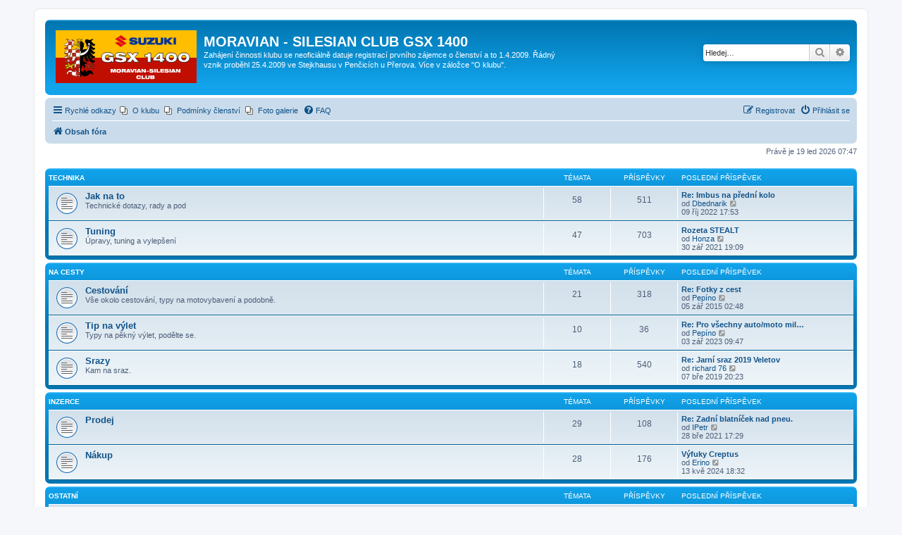

--- FILE ---
content_type: text/html; charset=UTF-8
request_url: https://www.gsx1400.cz/forum/index.php?sid=a636047c719bdd8e53b7f2763460d95b
body_size: 26204
content:
<!DOCTYPE html>
<html dir="ltr" lang="cs-cz">
<head>
<meta charset="utf-8" />
<meta http-equiv="X-UA-Compatible" content="IE=edge">
<meta name="viewport" content="width=device-width, initial-scale=1" />

<title>MORAVIAN - SILESIAN CLUB GSX 1400 - Obsah</title>



<!--
	phpBB style name: prosilver
	Based on style:   prosilver (this is the default phpBB3 style)
	Original author:  Tom Beddard ( http://www.subBlue.com/ )
	Modified by:
-->

<link href="./assets/css/font-awesome.min.css?assets_version=21" rel="stylesheet">
<link href="./styles/prosilver/theme/stylesheet.css?assets_version=21" rel="stylesheet">
<link href="./styles/prosilver/theme/cs/stylesheet.css?assets_version=21" rel="stylesheet">




<!--[if lte IE 9]>
	<link href="./styles/prosilver/theme/tweaks.css?assets_version=21" rel="stylesheet">
<![endif]-->


<link href="./ext/phpbb/pages/styles/prosilver/theme/pages_common.css?assets_version=21" rel="stylesheet" media="screen" />



</head>
<body id="phpbb" class="nojs notouch section-index ltr ">


<div id="wrap" class="wrap">
	<a id="top" class="top-anchor" accesskey="t"></a>
	<div id="page-header">
		<div class="headerbar" role="banner">
					<div class="inner">

			<div id="site-description" class="site-description">
		<a id="logo" class="logo" href="./index.php?sid=497d22557e26d9ecbe564009ff5a87ba" title="Obsah fóra">
					<span class="site_logo"></span>
				</a>
				<h1>MORAVIAN - SILESIAN CLUB GSX 1400</h1>
				<p>Zahájení činnosti klubu se neoficiálně datuje registrací prvního zájemce o členství a to 1.4.2009. Řádný vznik proběhl 25.4.2009 ve Stejkhausu v Penčicích u Přerova. Více v záložce &quot;O klubu&quot;.</p>
				<p class="skiplink"><a href="#start_here">Přejít na obsah</a></p>
			</div>

									<div id="search-box" class="search-box search-header" role="search">
				<form action="./search.php?sid=497d22557e26d9ecbe564009ff5a87ba" method="get" id="search">
				<fieldset>
					<input name="keywords" id="keywords" type="search" maxlength="128" title="Hledat klíčová slova" class="inputbox search tiny" size="20" value="" placeholder="Hledej…" />
					<button class="button button-search" type="submit" title="Hledat">
						<i class="icon fa-search fa-fw" aria-hidden="true"></i><span class="sr-only">Hledat</span>
					</button>
					<a href="./search.php?sid=497d22557e26d9ecbe564009ff5a87ba" class="button button-search-end" title="Pokročilé hledání">
						<i class="icon fa-cog fa-fw" aria-hidden="true"></i><span class="sr-only">Pokročilé hledání</span>
					</a>
					<input type="hidden" name="sid" value="497d22557e26d9ecbe564009ff5a87ba" />

				</fieldset>
				</form>
			</div>
						
			</div>
					</div>
				<div class="navbar" role="navigation">
	<div class="inner">

	<ul id="nav-main" class="nav-main linklist" role="menubar">

		<li id="quick-links" class="quick-links dropdown-container responsive-menu" data-skip-responsive="true">
			<a href="#" class="dropdown-trigger">
				<i class="icon fa-bars fa-fw" aria-hidden="true"></i><span>Rychlé odkazy</span>
			</a>
			<div class="dropdown">
				<div class="pointer"><div class="pointer-inner"></div></div>
				<ul class="dropdown-contents" role="menu">
					
											<li class="separator"></li>
																									<li>
								<a href="./search.php?search_id=unanswered&amp;sid=497d22557e26d9ecbe564009ff5a87ba" role="menuitem">
									<i class="icon fa-file-o fa-fw icon-gray" aria-hidden="true"></i><span>Témata bez odpovědí</span>
								</a>
							</li>
							<li>
								<a href="./search.php?search_id=active_topics&amp;sid=497d22557e26d9ecbe564009ff5a87ba" role="menuitem">
									<i class="icon fa-file-o fa-fw icon-blue" aria-hidden="true"></i><span>Aktivní témata</span>
								</a>
							</li>
							<li class="separator"></li>
							<li>
								<a href="./search.php?sid=497d22557e26d9ecbe564009ff5a87ba" role="menuitem">
									<i class="icon fa-search fa-fw" aria-hidden="true"></i><span>Hledat</span>
								</a>
							</li>
					
										<li class="separator"></li>

									</ul>
			</div>
		</li>

					<li class="small-icon icon-pages icon-page-oklubu no-bulletin">
			<a href="/forum/app.php/oklubu?sid=497d22557e26d9ecbe564009ff5a87ba" title="O klubu" role="menuitem">
				<span>O klubu</span>
			</a>
		</li>
			<li class="small-icon icon-pages icon-page-podminky-clenstvi no-bulletin">
			<a href="/forum/app.php/podminky-clenstvi?sid=497d22557e26d9ecbe564009ff5a87ba" title="Podmínky členství" role="menuitem">
				<span>Podmínky členství</span>
			</a>
		</li>
			<li class="small-icon icon-pages icon-page-foto-galerie no-bulletin">
			<a href="/forum/app.php/foto-galerie?sid=497d22557e26d9ecbe564009ff5a87ba" title="Foto galerie" role="menuitem">
				<span>Foto galerie</span>
			</a>
		</li>
			<li data-skip-responsive="true">
			<a href="/forum/app.php/help/faq?sid=497d22557e26d9ecbe564009ff5a87ba" rel="help" title="Často kladené otázky" role="menuitem">
				<i class="icon fa-question-circle fa-fw" aria-hidden="true"></i><span>FAQ</span>
			</a>
		</li>
						
			<li class="rightside"  data-skip-responsive="true">
			<a href="./ucp.php?mode=login&amp;redirect=index.php&amp;sid=497d22557e26d9ecbe564009ff5a87ba" title="Přihlásit se" accesskey="x" role="menuitem">
				<i class="icon fa-power-off fa-fw" aria-hidden="true"></i><span>Přihlásit se</span>
			</a>
		</li>
					<li class="rightside" data-skip-responsive="true">
				<a href="./ucp.php?mode=register&amp;sid=497d22557e26d9ecbe564009ff5a87ba" role="menuitem">
					<i class="icon fa-pencil-square-o  fa-fw" aria-hidden="true"></i><span>Registrovat</span>
				</a>
			</li>
						</ul>

	<ul id="nav-breadcrumbs" class="nav-breadcrumbs linklist navlinks" role="menubar">
				
		
		<li class="breadcrumbs" itemscope itemtype="https://schema.org/BreadcrumbList">

			
							<span class="crumb" itemtype="https://schema.org/ListItem" itemprop="itemListElement" itemscope><a itemprop="item" href="./index.php?sid=497d22557e26d9ecbe564009ff5a87ba" accesskey="h" data-navbar-reference="index"><i class="icon fa-home fa-fw"></i><span itemprop="name">Obsah fóra</span></a><meta itemprop="position" content="1" /></span>

			
					</li>

		
					<li class="rightside responsive-search">
				<a href="./search.php?sid=497d22557e26d9ecbe564009ff5a87ba" title="Zobrazit možnosti rozšířeného hledání" role="menuitem">
					<i class="icon fa-search fa-fw" aria-hidden="true"></i><span class="sr-only">Hledat</span>
				</a>
			</li>
			</ul>

	</div>
</div>
	</div>

	
	<a id="start_here" class="anchor"></a>
	<div id="page-body" class="page-body" role="main">
		
		
<p class="right responsive-center time">Právě je 19 led 2026 07:47</p>



	
				<div class="forabg">
			<div class="inner">
			<ul class="topiclist">
				<li class="header">
										<dl class="row-item">
						<dt><div class="list-inner"><a href="./viewforum.php?f=4&amp;sid=497d22557e26d9ecbe564009ff5a87ba">Technika</a></div></dt>
						<dd class="topics">Témata</dd>
						<dd class="posts">Příspěvky</dd>
						<dd class="lastpost"><span>Poslední příspěvek</span></dd>
					</dl>
									</li>
			</ul>
			<ul class="topiclist forums">
		
	
	
	
			
					<li class="row">
						<dl class="row-item forum_read">
				<dt title="Žádné nové příspěvky">
										<div class="list-inner">
																		<a href="./viewforum.php?f=6&amp;sid=497d22557e26d9ecbe564009ff5a87ba" class="forumtitle">Jak na to</a>
						<br />Technické dotazy, rady a pod												
												<div class="responsive-show" style="display: none;">
															Témata: <strong>58</strong>
													</div>
											</div>
				</dt>
									<dd class="topics">58 <dfn>Témata</dfn></dd>
					<dd class="posts">511 <dfn>Příspěvky</dfn></dd>
					<dd class="lastpost">
						<span>
																						<dfn>Poslední příspěvek</dfn>
																										<a href="./viewtopic.php?p=7749&amp;sid=497d22557e26d9ecbe564009ff5a87ba#p7749" title="Re: Imbus na přední kolo" class="lastsubject">Re: Imbus na přední kolo</a> <br />
																	od <a href="./memberlist.php?mode=viewprofile&amp;u=478&amp;sid=497d22557e26d9ecbe564009ff5a87ba" class="username">Dbednarik</a>																	<a href="./viewtopic.php?p=7749&amp;sid=497d22557e26d9ecbe564009ff5a87ba#p7749" title="Zobrazit poslední příspěvek">
										<i class="icon fa-external-link-square fa-fw icon-lightgray icon-md" aria-hidden="true"></i><span class="sr-only">Zobrazit poslední příspěvek</span>
									</a>
																<br /><time datetime="2022-10-09T16:53:16+00:00">09 říj 2022 17:53</time>
													</span>
					</dd>
							</dl>
					</li>
			
	
	
			
					<li class="row">
						<dl class="row-item forum_read">
				<dt title="Žádné nové příspěvky">
										<div class="list-inner">
																		<a href="./viewforum.php?f=7&amp;sid=497d22557e26d9ecbe564009ff5a87ba" class="forumtitle">Tuning</a>
						<br />Úpravy, tuning a vylepšení												
												<div class="responsive-show" style="display: none;">
															Témata: <strong>47</strong>
													</div>
											</div>
				</dt>
									<dd class="topics">47 <dfn>Témata</dfn></dd>
					<dd class="posts">703 <dfn>Příspěvky</dfn></dd>
					<dd class="lastpost">
						<span>
																						<dfn>Poslední příspěvek</dfn>
																										<a href="./viewtopic.php?p=7652&amp;sid=497d22557e26d9ecbe564009ff5a87ba#p7652" title="Rozeta STEALT" class="lastsubject">Rozeta STEALT</a> <br />
																	od <a href="./memberlist.php?mode=viewprofile&amp;u=159&amp;sid=497d22557e26d9ecbe564009ff5a87ba" class="username">Honza</a>																	<a href="./viewtopic.php?p=7652&amp;sid=497d22557e26d9ecbe564009ff5a87ba#p7652" title="Zobrazit poslední příspěvek">
										<i class="icon fa-external-link-square fa-fw icon-lightgray icon-md" aria-hidden="true"></i><span class="sr-only">Zobrazit poslední příspěvek</span>
									</a>
																<br /><time datetime="2021-09-30T18:09:06+00:00">30 zář 2021 19:09</time>
													</span>
					</dd>
							</dl>
					</li>
			
	
				</ul>

			</div>
		</div>
	
				<div class="forabg">
			<div class="inner">
			<ul class="topiclist">
				<li class="header">
										<dl class="row-item">
						<dt><div class="list-inner"><a href="./viewforum.php?f=12&amp;sid=497d22557e26d9ecbe564009ff5a87ba">Na cesty</a></div></dt>
						<dd class="topics">Témata</dd>
						<dd class="posts">Příspěvky</dd>
						<dd class="lastpost"><span>Poslední příspěvek</span></dd>
					</dl>
									</li>
			</ul>
			<ul class="topiclist forums">
		
	
	
	
			
					<li class="row">
						<dl class="row-item forum_read">
				<dt title="Žádné nové příspěvky">
										<div class="list-inner">
																		<a href="./viewforum.php?f=13&amp;sid=497d22557e26d9ecbe564009ff5a87ba" class="forumtitle">Cestování</a>
						<br />Vše okolo cestování, typy na motovybavení a podobně.												
												<div class="responsive-show" style="display: none;">
															Témata: <strong>21</strong>
													</div>
											</div>
				</dt>
									<dd class="topics">21 <dfn>Témata</dfn></dd>
					<dd class="posts">318 <dfn>Příspěvky</dfn></dd>
					<dd class="lastpost">
						<span>
																						<dfn>Poslední příspěvek</dfn>
																										<a href="./viewtopic.php?p=6434&amp;sid=497d22557e26d9ecbe564009ff5a87ba#p6434" title="Re: Fotky z cest" class="lastsubject">Re: Fotky z cest</a> <br />
																	od <a href="./memberlist.php?mode=viewprofile&amp;u=144&amp;sid=497d22557e26d9ecbe564009ff5a87ba" class="username">Pepíno</a>																	<a href="./viewtopic.php?p=6434&amp;sid=497d22557e26d9ecbe564009ff5a87ba#p6434" title="Zobrazit poslední příspěvek">
										<i class="icon fa-external-link-square fa-fw icon-lightgray icon-md" aria-hidden="true"></i><span class="sr-only">Zobrazit poslední příspěvek</span>
									</a>
																<br /><time datetime="2015-09-05T01:48:07+00:00">05 zář 2015 02:48</time>
													</span>
					</dd>
							</dl>
					</li>
			
	
	
			
					<li class="row">
						<dl class="row-item forum_read">
				<dt title="Žádné nové příspěvky">
										<div class="list-inner">
																		<a href="./viewforum.php?f=14&amp;sid=497d22557e26d9ecbe564009ff5a87ba" class="forumtitle">Tip na výlet</a>
						<br />Typy na pěkný výlet, podělte se.												
												<div class="responsive-show" style="display: none;">
															Témata: <strong>10</strong>
													</div>
											</div>
				</dt>
									<dd class="topics">10 <dfn>Témata</dfn></dd>
					<dd class="posts">36 <dfn>Příspěvky</dfn></dd>
					<dd class="lastpost">
						<span>
																						<dfn>Poslední příspěvek</dfn>
																										<a href="./viewtopic.php?p=7832&amp;sid=497d22557e26d9ecbe564009ff5a87ba#p7832" title="Re: Pro všechny auto/moto milovníky." class="lastsubject">Re: Pro všechny auto/moto mil…</a> <br />
																	od <a href="./memberlist.php?mode=viewprofile&amp;u=144&amp;sid=497d22557e26d9ecbe564009ff5a87ba" class="username">Pepíno</a>																	<a href="./viewtopic.php?p=7832&amp;sid=497d22557e26d9ecbe564009ff5a87ba#p7832" title="Zobrazit poslední příspěvek">
										<i class="icon fa-external-link-square fa-fw icon-lightgray icon-md" aria-hidden="true"></i><span class="sr-only">Zobrazit poslední příspěvek</span>
									</a>
																<br /><time datetime="2023-09-03T08:47:42+00:00">03 zář 2023 09:47</time>
													</span>
					</dd>
							</dl>
					</li>
			
	
	
			
					<li class="row">
						<dl class="row-item forum_read">
				<dt title="Žádné nové příspěvky">
										<div class="list-inner">
																		<a href="./viewforum.php?f=15&amp;sid=497d22557e26d9ecbe564009ff5a87ba" class="forumtitle">Srazy</a>
						<br />Kam na sraz.												
												<div class="responsive-show" style="display: none;">
															Témata: <strong>18</strong>
													</div>
											</div>
				</dt>
									<dd class="topics">18 <dfn>Témata</dfn></dd>
					<dd class="posts">540 <dfn>Příspěvky</dfn></dd>
					<dd class="lastpost">
						<span>
																						<dfn>Poslední příspěvek</dfn>
																										<a href="./viewtopic.php?p=7216&amp;sid=497d22557e26d9ecbe564009ff5a87ba#p7216" title="Re: Jarní sraz 2019 Veletov" class="lastsubject">Re: Jarní sraz 2019 Veletov</a> <br />
																	od <a href="./memberlist.php?mode=viewprofile&amp;u=438&amp;sid=497d22557e26d9ecbe564009ff5a87ba" class="username">richard 76</a>																	<a href="./viewtopic.php?p=7216&amp;sid=497d22557e26d9ecbe564009ff5a87ba#p7216" title="Zobrazit poslední příspěvek">
										<i class="icon fa-external-link-square fa-fw icon-lightgray icon-md" aria-hidden="true"></i><span class="sr-only">Zobrazit poslední příspěvek</span>
									</a>
																<br /><time datetime="2019-03-07T19:23:26+00:00">07 bře 2019 20:23</time>
													</span>
					</dd>
							</dl>
					</li>
			
	
				</ul>

			</div>
		</div>
	
				<div class="forabg">
			<div class="inner">
			<ul class="topiclist">
				<li class="header">
										<dl class="row-item">
						<dt><div class="list-inner"><a href="./viewforum.php?f=3&amp;sid=497d22557e26d9ecbe564009ff5a87ba">Inzerce</a></div></dt>
						<dd class="topics">Témata</dd>
						<dd class="posts">Příspěvky</dd>
						<dd class="lastpost"><span>Poslední příspěvek</span></dd>
					</dl>
									</li>
			</ul>
			<ul class="topiclist forums">
		
	
	
	
			
					<li class="row">
						<dl class="row-item forum_read">
				<dt title="Žádné nové příspěvky">
										<div class="list-inner">
																		<a href="./viewforum.php?f=10&amp;sid=497d22557e26d9ecbe564009ff5a87ba" class="forumtitle">Prodej</a>
																		
												<div class="responsive-show" style="display: none;">
															Témata: <strong>29</strong>
													</div>
											</div>
				</dt>
									<dd class="topics">29 <dfn>Témata</dfn></dd>
					<dd class="posts">108 <dfn>Příspěvky</dfn></dd>
					<dd class="lastpost">
						<span>
																						<dfn>Poslední příspěvek</dfn>
																										<a href="./viewtopic.php?p=7564&amp;sid=497d22557e26d9ecbe564009ff5a87ba#p7564" title="Re: Zadní blatníček nad pneu." class="lastsubject">Re: Zadní blatníček nad pneu.</a> <br />
																	od <a href="./memberlist.php?mode=viewprofile&amp;u=53&amp;sid=497d22557e26d9ecbe564009ff5a87ba" class="username">IPetr</a>																	<a href="./viewtopic.php?p=7564&amp;sid=497d22557e26d9ecbe564009ff5a87ba#p7564" title="Zobrazit poslední příspěvek">
										<i class="icon fa-external-link-square fa-fw icon-lightgray icon-md" aria-hidden="true"></i><span class="sr-only">Zobrazit poslední příspěvek</span>
									</a>
																<br /><time datetime="2021-03-28T16:29:14+00:00">28 bře 2021 17:29</time>
													</span>
					</dd>
							</dl>
					</li>
			
	
	
			
					<li class="row">
						<dl class="row-item forum_read">
				<dt title="Žádné nové příspěvky">
										<div class="list-inner">
																		<a href="./viewforum.php?f=11&amp;sid=497d22557e26d9ecbe564009ff5a87ba" class="forumtitle">Nákup</a>
																		
												<div class="responsive-show" style="display: none;">
															Témata: <strong>28</strong>
													</div>
											</div>
				</dt>
									<dd class="topics">28 <dfn>Témata</dfn></dd>
					<dd class="posts">176 <dfn>Příspěvky</dfn></dd>
					<dd class="lastpost">
						<span>
																						<dfn>Poslední příspěvek</dfn>
																										<a href="./viewtopic.php?p=7908&amp;sid=497d22557e26d9ecbe564009ff5a87ba#p7908" title="Výfuky Creptus" class="lastsubject">Výfuky Creptus</a> <br />
																	od <a href="./memberlist.php?mode=viewprofile&amp;u=497&amp;sid=497d22557e26d9ecbe564009ff5a87ba" class="username">Erino</a>																	<a href="./viewtopic.php?p=7908&amp;sid=497d22557e26d9ecbe564009ff5a87ba#p7908" title="Zobrazit poslední příspěvek">
										<i class="icon fa-external-link-square fa-fw icon-lightgray icon-md" aria-hidden="true"></i><span class="sr-only">Zobrazit poslední příspěvek</span>
									</a>
																<br /><time datetime="2024-05-13T17:32:38+00:00">13 kvě 2024 18:32</time>
													</span>
					</dd>
							</dl>
					</li>
			
	
				</ul>

			</div>
		</div>
	
				<div class="forabg">
			<div class="inner">
			<ul class="topiclist">
				<li class="header">
										<dl class="row-item">
						<dt><div class="list-inner"><a href="./viewforum.php?f=16&amp;sid=497d22557e26d9ecbe564009ff5a87ba">Ostatní</a></div></dt>
						<dd class="topics">Témata</dd>
						<dd class="posts">Příspěvky</dd>
						<dd class="lastpost"><span>Poslední příspěvek</span></dd>
					</dl>
									</li>
			</ul>
			<ul class="topiclist forums">
		
	
	
	
			
					<li class="row">
						<dl class="row-item forum_read">
				<dt title="Žádné nové příspěvky">
										<div class="list-inner">
																		<a href="./viewforum.php?f=17&amp;sid=497d22557e26d9ecbe564009ff5a87ba" class="forumtitle">O fóru</a>
						<br />Návody, triky a připomínky k tomuto fóru.												
												<div class="responsive-show" style="display: none;">
															Témata: <strong>7</strong>
													</div>
											</div>
				</dt>
									<dd class="topics">7 <dfn>Témata</dfn></dd>
					<dd class="posts">36 <dfn>Příspěvky</dfn></dd>
					<dd class="lastpost">
						<span>
																						<dfn>Poslední příspěvek</dfn>
																										<a href="./viewtopic.php?p=7280&amp;sid=497d22557e26d9ecbe564009ff5a87ba#p7280" title="Re: Nový vzhled webu / fóra" class="lastsubject">Re: Nový vzhled webu / fóra</a> <br />
																	od <a href="./memberlist.php?mode=viewprofile&amp;u=159&amp;sid=497d22557e26d9ecbe564009ff5a87ba" class="username">Honza</a>																	<a href="./viewtopic.php?p=7280&amp;sid=497d22557e26d9ecbe564009ff5a87ba#p7280" title="Zobrazit poslední příspěvek">
										<i class="icon fa-external-link-square fa-fw icon-lightgray icon-md" aria-hidden="true"></i><span class="sr-only">Zobrazit poslední příspěvek</span>
									</a>
																<br /><time datetime="2019-07-09T10:27:23+00:00">09 črc 2019 11:27</time>
													</span>
					</dd>
							</dl>
					</li>
			
				</ul>

			</div>
		</div>
		


	<form method="post" action="./ucp.php?mode=login&amp;sid=497d22557e26d9ecbe564009ff5a87ba" class="headerspace">
	<h3><a href="./ucp.php?mode=login&amp;redirect=index.php&amp;sid=497d22557e26d9ecbe564009ff5a87ba">Přihlásit se</a>&nbsp; &bull; &nbsp;<a href="./ucp.php?mode=register&amp;sid=497d22557e26d9ecbe564009ff5a87ba">Registrovat</a></h3>
		<fieldset class="quick-login">
			<label for="username"><span>Uživatelské jméno:</span> <input type="text" tabindex="1" name="username" id="username" size="10" class="inputbox" title="Uživatelské jméno" /></label>
			<label for="password"><span>Heslo:</span> <input type="password" tabindex="2" name="password" id="password" size="10" class="inputbox" title="Heslo" autocomplete="off" /></label>
							<a href="/forum/app.php/user/forgot_password?sid=497d22557e26d9ecbe564009ff5a87ba">Zapomněl(a) jsem heslo</a>
										<span class="responsive-hide">|</span> <label for="autologin">Přihlásit mě automaticky při každé návštěvě <input type="checkbox" tabindex="4" name="autologin" id="autologin" /></label>
						<input type="submit" tabindex="5" name="login" value="Přihlásit se" class="button2" />
			<input type="hidden" name="redirect" value="./index.php?sid=497d22557e26d9ecbe564009ff5a87ba" />
<input type="hidden" name="creation_time" value="1768805262" />
<input type="hidden" name="form_token" value="a1233dd90f2ac69c838daa4e2d3a58cf01017dbb" />

			
		</fieldset>
	</form>


	<div class="stat-block online-list">
		<h3>Kdo je online</h3>		<p>
						Ve fóru je celkem <strong>45</strong> uživatelů :: 2 registrovaní, 0 skrytých a 43 hostů (založeno na uživatelích aktivních během posledních 5 minut)<br />Nejvíce zde současně bylo přítomno <strong>518</strong> uživatelů dne 22 říj 2025 11:25<br /> 
								</p>
	</div>



	<div class="stat-block statistics">
		<h3>Statistiky</h3>
		<p>
						Celkem příspěvků <strong>7841</strong> &bull; Celkem témat <strong>419</strong> &bull; Celkem zaregistrovaných uživatelů <strong>119</strong> &bull; Nejnovějším uživatelem je <strong><a href="./memberlist.php?mode=viewprofile&amp;u=790&amp;sid=497d22557e26d9ecbe564009ff5a87ba" class="username">Zgregor</a></strong>
					</p>
	</div>


			</div>


<div id="page-footer" class="page-footer" role="contentinfo">
	<div class="navbar" role="navigation">
	<div class="inner">

	<ul id="nav-footer" class="nav-footer linklist" role="menubar">
		<li class="breadcrumbs">
									<span class="crumb"><a href="./index.php?sid=497d22557e26d9ecbe564009ff5a87ba" data-navbar-reference="index"><i class="icon fa-home fa-fw" aria-hidden="true"></i><span>Obsah fóra</span></a></span>					</li>
		
				<li class="rightside">Všechny časy jsou v <span title="UTC+1">UTC+01:00</span></li>
							<li class="rightside">
				<a href="./ucp.php?mode=delete_cookies&amp;sid=497d22557e26d9ecbe564009ff5a87ba" data-ajax="true" data-refresh="true" role="menuitem">
					<i class="icon fa-trash fa-fw" aria-hidden="true"></i><span>Smazat cookies</span>
				</a>
			</li>
																<li class="rightside" data-last-responsive="true">
				<a href="./memberlist.php?mode=contactadmin&amp;sid=497d22557e26d9ecbe564009ff5a87ba" role="menuitem">
					<i class="icon fa-envelope fa-fw" aria-hidden="true"></i><span>Kontaktujte nás</span>
				</a>
			</li>
			</ul>

	</div>
</div>

	<div class="copyright">
				<p class="footer-row">
			<span class="footer-copyright">Založeno na <a href="https://www.phpbb.com/">phpBB</a>&reg; Forum Software &copy; phpBB Limited</span>
		</p>
				<p class="footer-row">
			<span class="footer-copyright">Český překlad – <a href="https://www.phpbb.cz/">phpBB.cz</a></span>
		</p>
						<p class="footer-row" role="menu">
			<a class="footer-link" href="./ucp.php?mode=privacy&amp;sid=497d22557e26d9ecbe564009ff5a87ba" title="Soukromí" role="menuitem">
				<span class="footer-link-text">Soukromí</span>
			</a>
			|
			<a class="footer-link" href="./ucp.php?mode=terms&amp;sid=497d22557e26d9ecbe564009ff5a87ba" title="Podmínky" role="menuitem">
				<span class="footer-link-text">Podmínky</span>
			</a>
		</p>
					</div>

	<div id="darkenwrapper" class="darkenwrapper" data-ajax-error-title="Chyba AJAXu" data-ajax-error-text="Během zpracování vašeho požadavku došlo k chybě." data-ajax-error-text-abort="Uživatel přerušil požadavek." data-ajax-error-text-timeout="Vypršel časový limit pro váš požadavek. Zopakujte, prosím, vaši akci." data-ajax-error-text-parsererror="Během odesílání požadavku došlo k neznámé chybě a server vrátil neplatnou odpověď.">
		<div id="darken" class="darken">&nbsp;</div>
	</div>

	<div id="phpbb_alert" class="phpbb_alert" data-l-err="Chyba" data-l-timeout-processing-req="Vypršel časový limit žádosti.">
		<a href="#" class="alert_close">
			<i class="icon fa-times-circle fa-fw" aria-hidden="true"></i>
		</a>
		<h3 class="alert_title">&nbsp;</h3><p class="alert_text"></p>
	</div>
	<div id="phpbb_confirm" class="phpbb_alert">
		<a href="#" class="alert_close">
			<i class="icon fa-times-circle fa-fw" aria-hidden="true"></i>
		</a>
		<div class="alert_text"></div>
	</div>
</div>

</div>

<div>
	<a id="bottom" class="anchor" accesskey="z"></a>
	</div>

<script src="./assets/javascript/jquery-3.6.0.min.js?assets_version=21"></script>
<script src="./assets/javascript/core.js?assets_version=21"></script>



<script src="./styles/prosilver/template/forum_fn.js?assets_version=21"></script>
<script src="./styles/prosilver/template/ajax.js?assets_version=21"></script>



</body>
</html>


--- FILE ---
content_type: image/svg+xml
request_url: https://www.gsx1400.cz/forum/styles/prosilver/theme/images/site_logo.svg
body_size: 58045
content:
<svg version="1.0" width="911.012" height="356.396" xmlns="http://www.w3.org/2000/svg"><defs><clipPath clipPathUnits="userSpaceOnUse" id="b"><path style="fill:#2c9d41;stroke-width:.721557" transform="scale(-1 1)" d="M-187.38-48.711h76.614v189.26h-76.614z"/></clipPath><clipPath clipPathUnits="userSpaceOnUse" id="a"><path style="fill:#2c9d41;stroke-width:1.91995" d="M24.301-48.015h74.063v186.323H24.301z"/></clipPath></defs><path style="fill:#ffbe00;fill-opacity:1;stroke-width:1.28942" d="M0 0h911.012v178.198H0z"/><path style="fill:#c00f01;fill-opacity:1;stroke-width:1.28942" d="M0 178.198h911.012v178.198H0z"/><g transform="matrix(1.36803 0 0 1.36718 122.77 115.983)" style="fill-rule:evenodd" clip-path="url(#a)"><path style="fill:#ba2b1a" d="m75.728 87.3 2.877.612 6.976.306 3.428 1.836 1.53 3.304-.534 3.843-2.588 3.34-.418-4.092-1.002-1.67-.751 1.921-1.002 1.169-2.255.417-2.254-1.336-1.169-2.505.417-2.087-.835.25-2.755-.083-5.938-1.9-1.581.969-1.173 1.326-.306 3.06-.765 1.275-1.632.561-1.428-.153-1.479-1.377 1.066 4.783h-.69l-1.838-1.073-2.605-2.681-.689-2.604.843-1.839 5.132-4.519.613-1.915-4.29-2.221-4.826-1.532-5.055-.077-.843-4.673-2.604-3.37 7.43-1.685 5.055 3.064 5.592 2.757 4.06 1.226 3.524-.766 4.672-4.519 3.294-2.758h3.753l2.605 2.834.459 2.681-.229.69-1.387.003-1.208-.869-.434 1.207-1.015 1.063-1.739.676-1.159-.29-.966-.966-.096.725-1.691 1.835 6.134-1.594 4.54-1.69 3.06-.192 3.183 2.142.857 3.244-.429 3.733-.795 1.04-1.286-3.978-.856-1.346-.612-.061-.062 1.775-1.04 1.53-1.714 1.162h-2.203l-1.713-1.652-.612-1.53-2.142 1.591zM-35.204 89.972l-3.124.184-2.022 2.757-.827 3.308 1.93 4.228 1.838 1.837.275-4.503 1.655 1.93 3.4-.643 1.47-2.022-.275-2.389 8.822-3.4 3.952 1.01-1.838 2.574.275 1.93 2.114 1.102h1.287l1.562-.735.643.643.276 2.206-.193 1.754 2.052-1.35 1.728-3.456-.81-4.59-4.05-4.536 4.306-3.077 5.33-1.93 4.687-.735.827-8.363-4.411-.184-7.168 4.871-4.595 2.021-3.952.552-3.309-1.838-3.032-5.147-2.39-1.93-3.584.368-1.47 2.022-.919 3.033.276 1.746 1.01-.644 1.011-1.286.276 1.654 1.011 1.562.735.368 2.573-1.011.184 1.011 1.654 1.654 2.298.735-2.39.552-12.498-5.055-2.389.092-2.39 2.481-.919 2.39.092 5.146 1.103 1.103 1.746-3.676.919 2.297 1.562.919 1.93-.459 1.379-1.379.184-1.102 2.573 1.194 3.676.552-3.217 1.194z"/><path d="M20.384-8.525c5.484 1.715.587 10.267-4.922 8.927-3.069-.747-10.69-3.807-10.782 3.66 1.64-.971 3.05-1.1 3.856-.846 1.166.368 3.308 2.193 4.479 2.742-.444.952-3.12 2.667-3.258 3.982-2.598-2.787-4.364-2.942-4.865-3.309-1.472-1.08-5.511-.256-7.373-.526-6.043-.875-10.81-9.445-8.118-15.402.25.959 2.357 1.992 3.066 2.7.626.626 3.166 1.659 4.39 1.078-3.058-3.64-4.188-5.364-3.914-8.61.365-4.336 3.295-9.216 5.291-12.69 5.11-8.888-4.333-15.807-11.857-13.482-4.215 1.302-10.847 4.065-14.61 1.441-5.428-3.786-8.023-5.553-11.826-1.77 2.622.195 4.435.378 5.683 2.459.633 1.055 3.61 6.142 6.087 6.434-3.026 2.042-6.87 7.009-9.93 10.069-1.47 1.469-3.312 3.15-5.585 3.366-2.165.205-3.133-.89-4.487-1.87-.945 4.306 1.916 11.062 6.555 11.376 7.307.495 9.428-3.693 11.598-5.478-.154.839-6.794 8.226-7.622 9.152-1.82 2.035-5.256 8.431-10.63 4.278-.853 4.061.166 7.79 4.606 9.727 5.062 2.208 13.142-4.25 15.899-8.235-1.596 3.392-7.863 11.017-9.194 12.44-1.612 1.723-4.15 4.338-5.848 5.531-2.178 1.53-4.094.315-5.02-.952-.6 5.24.995 10.402 5.456 11.045 2.939.423 5.85-.223 8.856-2.532.202-.155 7.702-9.363 9.079-10.714-1.622 3.297-8.514 13.736-10.81 16.377-1.704 1.96-5.688 5.614-8.093 7.23-1.096.737-3.476-.034-4.739-1.584.028 4.278.485 8.11 3.718 10.288 3.866 2.603 9.407 1.242 13.616-3.005 5.931-5.984 13.072-18.759 14.911-21.442-1.365 5.045-9.502 21.736-12.328 25.554-2.617 3.534-8.485 7.909-11.807 10.666-1.308 1.085-4.06 1.121-8.08-1.1.786 14.555 16.842 11.54 21.043 7.269 11.783-11.98 15.184-19.71 20.261-30.76-.593 5.88-1.347 7.981-2.64 13.381-.615 2.57-2.201 7.05-3.4 9.2-.707 1.27-3.381 4.222-5.224 6.002 14.55 1.551 22.888-3.538 23.465-22.474.87 1.88 5.878 12.972 5.401 14.654-3.362 4.623-6.887 9.655-9.708 11.662-4.568 3.25-7.436 1.566-11.964.802.92 2.91 5.983 7.13 10.423 6.877-1.07 2.201-.831 9.344-.688 12.052.147 2.78 3.546 9.646 4.84 11.653-.397-7.65 3.355-12.629 8.445-17.105.937 4.8 4.477 11.458 6.49 17.115 1.606 4.517.915 12.855-6.287 13.242-2.006.108-4.45-1.703-5.208-2.932-1.378-2.237.727-3.894 1.054-5.69.123-.675-5.74-.244-7.75 1.788-2.628 2.657-3.37 4.595-2.85 7.392-7.249-4.043-19.601-12.646-29.64-5.034-8.6 6.52-10.869 16.4-4.535 22.872-1.005-3.395-1.028-11.003 8.675-9.537 10.039 1.517 12.109 9.69 25.216 11.69 10.394 1.586 16.071-.928 24.197-10.557.351 3.233-3.377 8.667-5.422 11.173-.247.302 4.578.601 5.532-.035.24.95 2.489 3.126 3.226 3.785 2.705-2.533 2.49-3.715 2.857-3.84 1.084.557 3.127.513 5.604-.591-4.21-2.99-5.956-8.432-5.572-10.498 5.587 6.391 9.617 10.964 19.727 10.964 3.535 0 8.237-1.518 11.262-2.605 1.495-.537 7.378-4.237 8.51-5.369 4.273-4.244 12.646-8.32 16.839-1.862.918 1.414 1.443 2.934 1.246 5.933 1.857-5.734 2.282-7.936.565-14.52-1.044-4.008-9.194-9.579-14.605-9.579-5.218-.21-8.84 1.498-13.312 3.621-3.063 1.455-2.586 3.33-6.11 3.33 1.516-4.719.566-5.268-.903-7.152-2.254-2.89-6.288-2.536-10.118-.976 0 .153 3.052 2.032 2.917 3.789-.153 1.991-1.573 3.33-4.894 3.767-3.592.473-8.365-2.886-8.698-6.094-1.054-10.166 6.645-15.857 6.645-24.36 4.223 4.186 8.95 10.5 10.038 15.733 1.16-2.696 2.187-6.558 2.187-10.949 0-3.84 1.247-9.13-2.456-10.857 4.656.02 12.993-3.31 15.132-7.14-9.948-.012-11.488-1.483-15.734-4.283-3.237-2.135-4.453-5.545-6.834-7.894 2.028-5.567 4.403-11.664 5.342-17.46.607 7.835 3.475 20.01 11.082 23.608 2.697 1.275 11.003 1.444 12.198-1.576-6.952-2.931-10.386-23.31-11.489-27.704.53 2.773 8.084 18.042 11.358 23.371 3.794 6.178 11.029 13.524 18.775 13.524 4.99 0 11.686-6.696 9.681-13.06-2.655 4.39-8.69 2.192-9.787 1.124-7.466-7.268-14.914-19.575-18.376-28.12 3.163 5.24 10.003 17.018 16.214 19.042 4.263 1.39 13.745-2.4 12.484-11.294-.776.23-4.883 2.855-6.588 1.368-7.903-6.895-14.2-18.004-17.356-22.959l10.669 10.516c1.637 1.614 4.025 1.986 6.583 1.29 3.872-1.055 7.316-5.678 6.737-10.206.054.27-2.904 2.596-4.933 1.192C87.226 15.085 75.78.93 74.16-2.79c.178-.107 8.223 10.73 14.221 10.993 4.038.178 10.17-5.31 8.028-10.17C88.33 3.832 79.782-13.424 75.757-18.36c3.053 1.925 9.712 8.086 14.749 7.776 3.51-.215 8.62-5.257 6.695-9.693-5.355 2.842-8.057-1.194-11.215-4.352-2.344-2.343-5.272-6.089-8.119-8.765 1.926-1.84 1.784-1.485 3.738-3.507 1.454-1.504 5.313-4.886 7.957-4.76-7.86-5.702-13.57 2.818-18.125 3.212-4.575.396-16.43-9.113-21.558.303-1.407 2.584-1.111 6.037-.767 7.256.965 3.419 3.786 7.34 5.28 10.364 1.13 2.288 1.739 5.331 1.739 8.152 0 2.23-1.299 3.994-2.152 5.634 2.331-.354 2.448-.998 3.68-2.403.762-.868 2.073-2.086 2.767-4.035 1.904 3.956 3.66 10.759-2.863 16.997-2.54 2.43-5.258 1.347-9.123.735-1.666-.264-4.14.742-6.274 1.518-1.002.365-2.673 2.7-2.673 2.546C36.833 3.135 41.937-4.16 43.11-7.95c2.234-7.215-.083-9.01-2.682-12.173 1.326.767 2.072.543 3.544.543 1.379 0 2.742-2.855 3.093-3.963-4.191 2.123-5.186-.057-7.98-4.098-1.055-1.527-4.124-3.598-5.503-3.976l-20.278-.056.123.734 1.836 1.04.428 1.653-.428 1.469-1.714 1.469 2.999 2.998 7.466 2.57 1.775 2.388-.184 3.488-1.53 2.754-2.509 1.652z" style="fill:#000"/><path d="m49.584 78.697-.207-1.649c.344.687 1.112 1.888 1.91 2.126.873.26 2.044.482 2.968.645.555.097-.479.286-.638.315-.596.108-3.936-.628-4.033-1.437zM48.552 82.263l.304.798c2.392-.572 7.726.63 8.767 1.194 1.748.948 4.857 2.203 4.862 2.77.007.757-2.1 2.488-3.774 3.846-2.174 1.764-3.687 3.795-2.163 6.785.647 1.268 5.963 5.374 7.435 4.027-1.557-.351-2.116-2.975-2.14-4.216.977.927 3.034 1.225 4.503-.123 1.475-1.353.808-3.044 1.28-4.516.157-.49.596-.936.996-1.331 1.312-1.3 6.249 1.995 9.643 1.69-1.495 2.208 2.265 5.536 3.446 5.536 2.23 0 3.63-.616 4.46-3.034.65 1.73.81 3.825.528 5.664 2.196-1.44 4.45-4.764 4.45-6.662 0-3.025-1.566-5.779-4.26-6.451-4.3-1.073-8.747-.683-13.212-1.213.528.069-1.02.034-.413.228.888.284 2.632.845 4.948.917 3.202.1 5.684.068 8.24.86 1.735.537 5.963 4.693 1.214 10.81 0-1.877.09-3.714-.825-4.676-.823-.866-.409-2.978.598-3.8-1.88.337-1.527 2.527-1.88 3.665-.5 1.617-1.522 2.625-3.045 2.571-.923-.033-2.582-1.092-2.945-1.975-.482-1.17-.593-3.517.649-4.384-1.423.233-1.791 1.054-2.813.988-1.364-.089-6.336-1.433-7.699-1.958-1.25-.481-1.633.383-2.372 1.399-.5.688-1.854.96-2.29-.133-.56 1.277 1.577 1.032 1.154 3.562-.224 1.34-.663 1.773-1.58 2.082-1.727.582-1.707.054-2.772-1.051-.865-.898-1.3-2.715-3.807-2.277.862.543 2.334 1.47 2.46 2.062.313 1.475 1.376 3.055.885 4.692-1.405-.01-4.196-3.75-4.56-4.963-1.065-3.539 5.575-5.18 6.08-7.906.07-.371.417-1.11.182-1.488-.533-.858-4.642-2.954-9.392-4.044-1.246-.286-4.228-.068-5.142.055z" style="fill:#000"/><path d="m69.959 82.602-1.194-.453c.748 0 1.335-.129 1.997-.149 4.855-.146 7.934-1.479 12.729-3.368 2.557-1.007 6.112-1.759 8.5.065 2.657 2.028 3.201 8.788.03 10.233-.435-1.883-1.23-5.503-2.051-5.503.083 1.838-2.18 4.183-4.058 4.272-1.909.092-3.293-1.41-3.793-2.851-1.14 1.48-5.315 2.755-7.054 2.755-2.337 0-3.9-1.616-5.485-2.45 1.395.018 2.34.55 3.23 1.06 2.835 1.627 9.196-1.047 9.523-3.711.399 1.161.438 2.175 1.49 3.228 2.087 2.086 3.655 1.292 5.135-.665.355-.47.458-1.91.358-2.819-.06-.536-.266-.903-.266-1.508 0-.39.117-.682.37-.839.376.601-.041 1.992.71 2.492 1.089.726 1.888 3.824 2.497 4.777.3-1.027.466-2.776.505-3.36.27-4.032-3.612-6.488-8.17-4.873-3.825 1.355-8.22 3.862-12.256 3.95-.865.018-2.273-.103-2.747-.283z" style="fill:#000"/><path d="m53.244 72.841-.778.452c3.236 2.318 12.486 7.726 16.443 7.14 2.381-.352 4.08-2.332 5.692-4.022 1.247-1.307 2.643-2.88 4.116-3.733 2.434-1.412 6.47.781 6.582 5.225-1.156.229-1.428-.228-1.911-.76-1.032-1.135-2.281-1.604-1.332-3.532-.545.184-.772.243-.846 1.558-.059 1.038 1.284 1.788 1.21 2.5-.1.959-1.62 2.613-3.271 2.062-.826-.275-1.439-1.714-2.51-1.57.544.244.85.817.703 1.328-.272.942-1.845 1.596-2.4 1.724-1.055.245-3.636.877-5.105 1.09 6.328.068 7.34-1.265 8.026-2.757.404.742 1.49 1.226 2.589.852 1.207-.411 2.135-1.476 2.795-2.614.287.77 2.52 1.098 2.73-.245.533-3.422-1.64-6.54-5.01-6.54-3.984 0-5.977 3.32-8.12 5.762-3.85 4.387-8.14 2.344-12.186-.107-2.874-1.74-5.413-2.518-7.417-3.813z" style="fill:#000"/><path style="fill:#e9cc0c" d="m19.865-42.399-.636.636-1.555.566-.707.989-1.909-1.202-1.131-.141-2.263-1.98-1.697.354 2.051 4.313 1.414 7.07 19.796.141.989-5.232 2.475-7.07-2.333.849-2.121 1.909-2.404.212-.778 1.272-1.696-1.979-1.414-.142-1.414-3.181-2.263-.212z"/><path d="m-.513 77.568-.082-1.356c-.336 1.01-1.36 2.124-2.234 2.631-.513.298-1.927.153-2.447-.214.036.19.592.69.704.746.556.278 1.422.292 2.085.056.588-.21 1.925-1.863 1.973-1.863zM14.043-31.391l-1.286.028c0-1.067-.28-2.113-.367-3.078-.094-1.042-.336-2.805-.708-4.075-.646-2.206-3.167-5.144-2.028-5.404 1.951-.445 3.361.467 4.524 1.99.537-.008 1.96-.018 2.548 1.083.616-1.084 1.495-1.52 2.568-1.556.206-.384.368-.773.489-.96.64-.998 1.762-2.615 3.2-2.559 1.455.058 2.046.75 2.678 1.878.302.539.537 1.23.64 1.782.791-.07 1.305.1 1.752.285.344.142.908.673 1.117 1.042.3-.44.504-.662 1.047-.803.515-.134.551-.207 1.877.023.635-.76 1.41-1.349 2.31-1.908a4.89 4.89 0 0 1 1.646-.67c.781-.167 1.482.01 1.39.364-.14.533-1.039 1.82-1.472 2.988-1.025 2.76-2.074 6.23-2.179 9.353l-1.01-.03c.29-2.815.94-5.98 1.852-8.507.368-1.02.75-1.828 1.356-2.815-.08-.802-2.196.849-2.703 1.442-.306.359-.52 1.27-1.08.975-.685-.362-.998-.434-1.655.042-.841.797-.934.934-.894 1.99.015.422.374.793.548.969.172.174.678.597 1.527.73.249.04 0 .658-.105.683-.574.142-1.39-.255-1.73-.432-.303-.158-.932-.489-1.36-.955-.663.35-1.608.777-2.18.932-.678.184-1.218-.045-.826-.454.354-.37.814-.378 1.267-.536.453-.159.812-.472 1.166-1.179.161-.321.382-.755.155-1.617-.098-.376-.88-.845-1.346-.932-.299-.056-.872-.074-1.046-.256-.308-.322-.416-.473-.447-.799-.036-.377-.187-.713-.33-.986-.307-.588-.935-1.55-1.805-1.553-.606-.002-1.384.666-1.929 1.376-.426.556-.637 1.196-1.003 1.706-.032.045-.194.44-.686.428-.92-.15-1.784.261-1.788 1.862-.002 1.053.044 1.01.551 1.54.575.602 1.263.816 1.732 1.096.19.114-.059.541-.313.553-.44.02-1.257-.21-1.676-.46-.474-.283-.644-.785-.978-.94-.677.065-1.137 1.25-2.564 1.512-1.229.227-.458-.556-.058-1.005 1.032-1.16 2.193-.75 1.734-2.923-.163-.776-1.336-.82-2.131-.847-.964-.032-.89-1.152-2.021-1.766-.736-.399-.896-.334-1.294-.272-.421.065.107.915.31 1.122.314.32.401.454.574.782.265.501.44 1.126.62 1.51.04.084.21.483.448 1.58.239 1.437.369 1.82.68 3.388.196.988.496 2.083.692 3.243z" style="fill:#000"/><path style="fill:#000" d="m12.84-32.153 20.956-.012.021.763-21.066-.016z"/><path style="fill:none;stroke:#000;stroke-width:.7056;stroke-linecap:round" class="fil2 str1" d="M23.742-34.513h9.805"/><path d="M18.688-11.554c-4.395-2.886-10.293.324-14.563-.46-4.512-.826-8.77-3.28-5.314-9.38 2.476 4.008 5.741 4.468 11.537 4.515 4.192.034 8.374.657 11.227 2.963-.252.842-1.508 2.05-2.887 2.362z" style="fill:#000"/><path d="M-1.18-20.279c-2.135 3.696.798 6.275 4.7 7.381 3.846 1.09 6.189-.413 11.123-.423 1.96-.004 4.031.42 4.618.897 1.12-.426 1.738-1.35 1.63-1.435-1.277-.997-3.963-1.639-5.278-1.915-4.853-1.02-5.905-.212-9.587-.528C1.166-16.72.32-17.98-1.181-20.28z" style="fill:#ba2b1a"/><path d="M14.254-25.22c.42 1.246 2.414 2.62 4.192 3.227 1.804.616 4.206.937 6.064 2.083 3.365 2.076 1.624 7.725-1.196 9.996-1.987 1.6-7.442 2.187-11.365 4.231-.197.103-.469-.37-.522-.515-.203-.555 1.271-2.518 1.718-3.06 2.274-2.765 8.59-2.259 8.549-5.68-.03-2.524-7.018-2.63-8.408-3.971-2.003-1.934-4.816-4.227-5.347-.707-1.223-2.301-1.497-2.122-1.944-3.132-.797-1.803-.674-3.326-.124-4.39.725-1.404 1.919-1.64 3.505-1.892.693-1.408 2.11-2.316 3.377-2.474 1.208-.15 2.708.866 3.074 2.119.339 1.157.31 2.586-1.573 4.165z" style="fill:#000"/><path d="M12.052-26.021c4.371.553 4.11-4.525.686-4.525-1.562 0-2.129 1.476-2.623 2.465-1.054.033-3.968-.185-3.858 3.025.039 1.129.862 2.796 1.37 3.35 2.124-2.559 4.556 1.281 6.422 2.215.916.46 2.665.846 4.432 1.248 2.757.628 5.121 2.299 2.905 5.354-1.439 1.983-6.88 1.5-8.579 4.942-1.022 2.072.3.91 1.947.434 5.86-1.697 10.985-3.16 10.754-9.063-.137-3.48-7.591-4.495-9.047-5.505-.983-.682-4.465-3.478-4.41-3.94z" style="fill:#ba2b1a"/><path d="m23.13-27.714-3.809-.422-3.138-.157c-.525 1.636-.664 4.464 1.21 5.315 1.227.557 3.604.645 4.592-.632.855-1.105 1.055-2.682 1.145-4.104z" style="fill:#000"/><path d="m22.406-27.691-2.996-.453-2.597-.106c-.039 1.4-1 4.329 1.673 4.867 3.606.726 4.023-2.793 3.92-4.308z" style="fill:#fff"/><path d="m20.455-27.786-1.084-.362-.758-.031c-.63.529-.998 1.721-.778 2.42.188.597.756 1.197 1.521 1.163.939-.043 1.55-1.307 1.365-1.195-1.922 1.167-2.875-1.926-.266-1.995z" style="fill:#000"/><path d="M16.014-28.42c3.524.02 6.74.506 10.656.646.076.153.013.265-.196.309-1.033.215-4.576.011-5.042-.055-1.04-.147-4.422-.305-5.487-.413-.141-.014.065-.459.069-.486zM-3.361 73.69l-.953-.566c-4.525 3.253-15.072 11.341-19.372 4.525-1.915-3.036-2.027-6.248-6.4-6.108-4.39.142-5.195 4.623-4.7 8.23.715.04 1.75-.758 2.082-1.61.143.891.63 2.481 1.848 2.961.873.345 1.821-.689 2.606-.668.921 2.88 4.766 3.72 7 2.092-2.02.276-3.547.881-5.601-1.173-.874-.874-.752-1-.561-2.265-.953.697-2.838 1.405-3.086 1.286-.696-.33-1.905-1.35-1.395-2.95.223-.7 3.45-1.665 1.318-4.075.969 2.208-2.99 3.398-3.407 5.369-.502-.693-.258-3.02.869-4.582.55-.763 1.467-1.221 2.264-1.417 3.254-.8 4.397 2.516 6.174 5.373 1.255 2.019 2.938 3.374 5.015 3.348 5.687-.073 12.213-4.894 16.299-7.77z" style="fill:#000"/><path d="M-27.212 88.096c1.046-.273 3.482-2.354 4.426-2.745-1.153.605-5.846 2.71-6.822 2.597-1.742-.201-5.362-.557-5.232-2.443.074-1.091-.723-1.892-1.643-1.893 1.416.853.818 3.1.131 4.396-.678 1.28-2.396 1.05-3.369.485-3.032-1.758 1.76-6.552-2.123-6.788 1.205.996.62 2.817.52 3.319-.19.94-1.307 3.003-2.071 3.781-1.01-1.161-1.028-9.025 3.714-9.511 2.134-.219 9.114 3.766 11.032 4.38.752.24 1.44.388 2.067.475 2.46.34 4.306-1.121 5.21-1.527-1.547.36-3.712.803-5.658.343-2.206-.522-4.437-1.845-5.949-2.676-4.022-2.21-5.816-2.336-6.179-2.327-2.51-.121-5.023 2.895-5.409 5.375-.274 1.76-.889 5.89.923 6.925.422.242.645.516 1.107.542-.173-1.88.794-3.174 1.132-3.657.263 1.27.764 1.772 1.337 2.292.886.804 3.801.607 5.01-2.245.511.395 2.572 1.224 4.502 1.308.915.04 2.594-.21 3.344-.406z" style="fill:#000"/><path d="M-36.503 103.038c-.45-.499-.727-4.132-.28-3.87.53.875.946 1.095 1.893 1.095 1.944 0 4.883-1.216 4.78-3.671-.016-.383-.198-1.13.147-1.502 1.114-.825 4.777-2.434 5.634-2.642 1.66-.402 3.892-1.283 5.026.519-1.352 2.003-1.798 3.8.863 5.073 1.448.692 3.238-.24 3.808-.547.556.534.365 4.302.348 4.687 1.083-.143 1.99-.921 2.488-1.48 2.548-2.853 1.918-5.686 1.454-7.802-.256-1.171-1.487-2.228-2.277-3.135-.772-.886-1.31-1.133-1.782-1.77 1.216-1.826 9.8-6.147 14.185-4.733l-.362-2.318c-1.753.621-5.784 1.343-7.25 1.884-1.287.474-7.721 3.575-7.653 4.826.075 1.37 3.628 3.948 4.154 5.637.752 2.414.59 4.968-1.133 6.837-.466.507-1.056 1.05-1.254 1.025.1-1.378.161-1.855.01-2.862-.13-.856-.471-1.138-.462-1.765.012-.882.511-1.59.93-2.383-1.18.533-1.14 1.27-1.598 2.218-.486 1.005-.903 1.05-1.696 1.093-1.768.097-4.104-1.438-2.012-3.803.644-.726 1.354-2.023 1.373-2.937-.24.368-.981 1.683-2.398.604-.653-.497-1.429-.616-2.627-.3-2.618.69-5.861 1.767-8.329 3.035-1.157.595-1.18-1.845-2.857-1.13 1.195.632 1.627 1.678 1.825 2.034.887 1.596.196 2.21-.334 2.913-.684.91-3.671 1.65-4.277.533-.435-.802-.527-1.64-.478-2.793.064-1.49-.574-2.868-1.972-2.494.97.567 1.276 1.293 1.276 2.59 0 1.376-.225 4.062-.579 5.031-1.54-1.18-2.606-3.682-2.606-4.863 0-1.741 1.73-5.593 3.493-5.502 2.393.124 3.885-.434 6.087-.913 1.165-.254 4.462-1.547 5.466-2.539-1.404.499-6.743 2.309-8.296 2.446-3.11.276-5.337-.043-6.38 2.33-.61 1.39-1.62 3.716-1.029 5.727.33 1.122 2.867 5.534 4.68 5.617z" style="fill:#000"/><path d="M71.233-21.902c-.676 0-1.284.293-1.722.759l-.592-.416c.262-.402.415-.886.415-1.407 0-1.386-1.08-2.508-2.412-2.508-1.333 0-2.41 1.122-2.41 2.508a2.53 2.53 0 0 0 1.064 2.082l-.316.49a2.297 2.297 0 0 0-.969-.215c-1.331 0-2.411 1.123-2.411 2.51 0 1.384 1.08 2.507 2.411 2.507 1.332 0 2.412-1.123 2.412-2.508 0-.158-.018-.31-.044-.458h.328c0 22.242-16.717 40.507-38.07 42.529-.997-.745-2.75-2.232-2.283-3.17.644-1.295 3.09.876 3.09.876v-7.763s-2.708 3.444-3.53 2.92c-.822-.52 1.203-4.463 1.203-4.463h-5.939s2.026 3.943 1.203 4.463c-.821.524-3.53-2.92-3.53-2.92v7.763s2.448-2.171 3.089-.876c.446.895-1.13 2.29-2.141 3.064C-.814 21.397-17.034 3.351-17.034-18.558l.663.29c-.004.055-.016.108-.016.166 0 1.386 1.078 2.508 2.41 2.508 1.333 0 2.413-1.122 2.413-2.508s-1.08-2.51-2.412-2.51a2.31 2.31 0 0 0-1.264.383l-.362-.464a2.511 2.511 0 0 0 1.408-2.274c0-1.386-1.08-2.509-2.412-2.509-1.332 0-2.412 1.123-2.412 2.51 0 .568.19 1.09.498 1.512l-.637.354a2.362 2.362 0 0 0-1.761-.802c-1.333 0-2.412 1.122-2.412 2.508s1.08 2.51 2.412 2.51c1.215 0 2.209-.94 2.376-2.154l.059.023s-.315 4.41-.46 6.234c-.148 1.824-.148 4.713-.148 4.713 0 23.595 20.066 42.722 44.066 42.722 24.001 0 43.921-19.432 43.921-43.027 0 0 .292-2.28.146-4.255-.146-1.977-.606-6.538-.606-6.538l.402-.057c.086 1.306 1.12 2.34 2.395 2.34 1.333 0 2.412-1.124 2.412-2.51 0-1.385-1.079-2.509-2.412-2.509z" style="fill:#fff"/></g><g transform="matrix(1.35665 0 0 1.3558 -98.193 116.501)" style="fill-rule:evenodd" clip-path="url(#b)"><path d="m122.758-42.33-.61-.495 3.042-1.952 7.634 4.42 5.625 2.928 9.356-1.55 5.224-1.148 5.797 2.525 2.354 3.789-.919 5.682-5.797 10.103-.23 5.797 1.263 6.716-2.009-.861-2.41-2.64-1.608-3.961-2.738 6.766.788 7.222 2.363 4.333 4.727 2.888 5.514-.131 4.859-1.182 3.413 2.232 2.626 2.889 5.401-4.894-2.361-1.115-3.543-3.215-2.23-.262-2.23.918.262-1.837 1.968-2.164 4.198.13 5.445 2.362 2.296.132 3.149-2.756 1.706-4.067-1.116-3.411-1.18-1.115 3.804-1.837 1.837-2.296.919-2.952-.722-3.018-3.74-2.164-4.066-1.05-2.23-1.45-2.069-2.144 1.456-.613.996-1.455-.077-1.762-1.838-1.609h-.766v-.843h20.069l5.611 6.076 3.267 3.47 4.187 1.226-1.43 1.225-1.986.24-2.755-.63-2.583-1.149 3.73 5.568-.171 5.28-4.363 13.318-.959 4.532 2.757 4.492 3.676-3.267 4.39-.408 7.964 1.327 4.594-1.225 2.859-3.063 1.531-3.982.283-5.683-1.839-7.584-1.838-2.413-1.84 5.198-2.386 2.326-1.898 1.101.918-3.243.306-5.876-.918-4.161-5.875-9.241-.93-3.582 1.086-3.173 3.09-2.672 4.091-.751 9.018 1.586 4.593 1.42 3.34-.418 3.924-2.254 4.342-3.09 3.09-.918 3.173 1.002-2.84 1.252-4.592 5.177-2.755 2.505-2.589 1.336 7.014 4.092 6.096 5.761 4.676 1.92 3.173-.5-.418 3.924-2.17 3.34-3.257 1.67h-3.59l-4.927-2.254-4.927-3.09 6.513 9.102 5.01 4.76 3.34 1.836 3.674-.584.25 3.423-3.367 4.385-3.075.734-5.004-1.882-5.278-4.36 1.042 3.523 6.858 10.476 3.348 3.402 2.322.594 3.24-.864-.586 5.013-1.838 3.033-3.309 2.022-3.308-.276-2.298-1.01-8.27-8.18 3.325 7.16 9.802 13.171 2.654 1.634 3.676-.306-1.225 4.186-2.757 2.654-5.207 1.226-4.677-1.864-6.817-7.89-7.507-11.49 4.979 11.567 8.664 13.81 6.196 6.412 4.137 1.916 4.596-.383-2.911 5.438-4.673 2.681-3.37.307-3.83-1.226-7.047-5.132-8.426-12.103-11.844-23.874-.03 4.073 2.758 12.18 2.298 7.812 2.528 5.975 4.137 5.17-4.711 1.494-5.86-1.034-4.596-4.136-3.562-5.975-3.217-9.881-1.38-6.78-5.974 21.027 5.477 5.822 6.97 5.055 4.826 1.15h6.435l-4.52 3.676-6.894 2.451 1.609 4.673-.23 7.89-2.834 8.58-2.298-5.286-4.06-5.592-4.366-4.75-.69 5.822-3.446 9.04-2.145 7.43.766 4.902 4.902 4.06 4.826-.46 2.375-2.375.536-2.145-1.685-3.6 4.519.153 3.753 3.37.23 3.601-2.451 3.83 1.992.077 4.596-2.069 6.587-4.442 7.277-1.992 7.354.843 4.902 2.374 4.98 5.21 1.225 5.974-.69 7.047-.612-1.762-1.839-3.677-3.523-2.45-5.362-.077-5.592 2.527-7.124 6.205-5.668 3.83-5.286 1.532-6.97-.076-5.822-2.299-5.209-3.983-5.055-5.132.153 3.6 2.298 5.056 2.834 4.136-5.685-.651-.947.621-1.392 3.256-1.864-2.308-.592-1.421-5.788-.086 2.913-2.873 1.795-3.312 1.357-3.63-.4-3.073-4.628 7.182-3.838 3.876-6.095 2.088-6.096.584-3.59-.668-4.175-1.67-7.098-5.594-5.582-4.423-5.745-2.682-5.132-.306-3.064 1.302-1.839 2.069-.46 2.527.23 4.443-2.297-4.136-.69-4.29.843-4.443 2.221-4.366 4.137-3.83 5.591-2.604 5.056-.383 6.765 1.483 13.464 6.854-1.102-4.712.918-3.794 3.55-2.204 4.406-.428-1.163 3.917 1.408 3.733 4.284 2.08 4.085-.342 3.064-2.068 1.072-4.443-.996-7.507-4.596-9.804-2.897-6.948-6.433 6.893-2.205 3.032-2.573 4.687-2.114-9.925.184-5.973 1.562-6.434-4.412-.764-4.488-2.448-1.02-1.479 7.6.102 5.456-3.11c.28-.148.698-.482.948-.649l5.094-5.427 1.252-4.76-.668-5.26-5.427-14.446-1.42 8.517-2.505 8.6-3.256 5.428-3.841 3.006-3.841 1.67-3.09.418-3.59-.25 1.67-2.673 2.087-3.924 3.758-14.446 1.42-7.014.834-7.932-6.763 16.533-6.012 12.859-6.43 8.1-5.761 3.423-5.511 1.169-4.51-.835-4.09-3.09-1.45-2.333-.357-1.785 4.743.714 5.457-3.366 6.987-7.854 3.927-6.477 5.109-9.322 4.021-10.112-2.413 2.413-7.698 10.916-5.515 5.975-5.17 3.332-5.286.804-4.021-1.838-1.035-2.069-.689-4.825 2.573 1.248 2.509-.98 4.773-3.977 6.426-8.69 6.423-10.253-6.25 5.881-5.252 4.066-6.243 1.055-3.167-2.524-1.423-3.856-.091-3.626 2.02 1.56 3.11-1.131 4.313-3.96 6.6-7.917 1.735-3.063-.306-.51-7.045 4.288-4.084 1.02-3.88-1.735-1.735-2.553-.51-2.756.408-2.655 2.348.919 4.594-1.736 4.186-4.186 7.76-10.822-2.552 1.531-6.535 4.084-4.186.817-2.552-.51-2.86-2.043-1.224-3.471.204-2.552 4.084.612 4.9-2.859 5.82-5.513 5.616-4.595-2.246-.816-3.472-4.595-1.02-1.94-2.46-1.496z" style="fill:#fff"/><path style="fill:#ba2b1a" d="m116.639 39.941 3.815-1.705 5.168-5.796 6.758-9.709v17.21zM124.739-12.76l-4.366.919-2.835-.383-2.91-2.528h13.634zM204.588-20.686v-2.766l1.022.793 3.397.964-.689.964-1.239.596zM187.38 4.092v-15.921l1.696-2.923h15.971l-1.219 5.793-3.444 9.815-.861 3.236zM187.38-20.413v-12.172h-11v1l2 1 .614 1.347-.247 1.412-1.342 1.412-.988.388 2.93 2.718 3.353 1.412zM213.675-25.35l-2.828-5.303v-2.023h12.366v17.924h-4.943l-.212-2.892-1.697-3.888z"/><path style="fill:#ba2b1a" d="m241.38-33.928-1.562 1.252h-16.605v-5.901l5.584 1.205 3.96 1.148 4.305-.631 4.318-3.502zM241.38-29.736v14.051l1.415.933h14.575l1.407-3.593-.306-2.264-2.876.734-4.284-1.53-7.589-6.732zM225.429 4.092l1.485-5.373-.699-7.735-2.097-5.736h16.387l.875 1.104v17.74zM254.893 6.111l-2.757.778-4.172-1.131-2.474-1.666h11.312zM257.84 17.609l-2.421 1.002-3.173-.752-4.092-4.926-4.592-6.847-.781-1.994h-1.401v17.465h16.544l.584-3.113zM249.504 48.309l-4.549-1.476-3.575-3.272v-3.62h16.26l.083 2.583-3.471 4.309zM226.711 21.557h13.142l1.527 2.946v15.438h-2.814l-6.341-9.649zM235.629 39.941l-6.179-13.314-2.922-5.07h-3.315v18.384zM243.896 52.595l-2.516-3.423v9.153h8.027zM233.587 58.325h7.793v7.966l-4.805-3.907zM228.114 61.53l-3.423 1.419h-1.478v-4.624h2.146zM209.986 53.359l-2.666-6.892-1.562-6.526h12.774l2.022 8.364 2.659 6.525v3.495h-10.011zM207.583 7.343l-2.995 1.574v12.64h18.625V7.051l-4.215 1.538-5.511-.394zM167.225 2.788l-1.254.716.624-2.621 2.118-1.347v2.97zM187.38 4.092v17.465h-18.667V9.55l2.263 2.132 1.514-1.424 3.952-3.033-2.114-1.01-2.205-2.123zM204.588 35.513l-1.278 4.428h-15.93V21.557h17.208zM169.911 39.941h17.469v18.384h-14.358l.919-2.936-.141-4.454zM154.384-5.688l-2.088-1.837-1.749-2.505v-4.722h3.586l.167 3.136 1.336 6.095zM153.78-39.849l-3.233.205v6.968h10.584l-.51-2.68-1.94-2.349zM132.38-14.752v-16.719l1.649-1.205h16.518v17.924zM124.635-44.594l4.29 1.074 3.455 2.802v7.572l-2.469-2.484-2.135-3.821-3.792-2.495-2.03-.844zM131.255-14.752h1.125V4.092h-1.449l.838-2.205-2.948 2.205H115.19l-.983-3.571.222-2.859 2.346.922 5.389-2.16zM132.919 21.557l1.861-3.596-2.4 2.065V4.092h16.623l1.544 1.545v15.92zM150.547 21.557h18.166v15.962l-.807-2.857-.519 5.279h-13.17l2.142-12.641-3.468 6.936-2.344 5.705zM204.588 76.249V62.483l-3.939-4.158H187.38v17.924zM212.756 81.336l-.919-5.087h-7.249v10.177l3.289 4.949 1.556 3.718h.283l2.545-7.111zM114.806 23.667l-.58-2.11h16.642l-4.938 3.946-3.942 1.728-4.698-.756zM138.45 39.941h12.097l-6.229 13.893-2.828 4.491h-9.11v-8.521zM148.827 58.325h1.72v-4.492zM150.547 62.554v-4.229h9.314l-3.419 2.727-4.379 1.418zM168.713 76.249h-6.063l.798-2.896-3.876-.765-4.794-2.397-1.224-1.683 4.947.408 3.723-.765 6.489-4.283zM181.28 95.093l-5.987-14.05-6.58 7.151V76.249h18.667v18.844zM132.38 58.325v8.883l-6.72 1.419-6.346-1.503-2.505-2.672-1.253-2.505-.167-1.252 4.259.501 4.843-2.871zM187.38 95.093h7.141l-1.778 6.82.183 4.468 3.427 3.733 4.223.857 4.012-1.53v2.657H187.38zM204.588 112.098h6.709l-1.149 1.379 2.298.076 2.987-1.455h7.78v16.162l-2.418 1.762h-16.207zM241.38 112.098h-18.167v-4.903l5.702-1.915h6.741l5.724 2.069zM248.831 117.383l-2.068-5.285h-5.383v6.434l3.008 1.149 2.375 2.528 1.608 4.29.843-2.988zM200.147 130.022l4.441 1.878v-1.878zM189.713 133.431l3.978.215 1.959.489-.153-.887-1.806-1.775-.704-1.451h-5.607v6.836l.711-.03.918-2.203zM168.713 112.098h18.667v17.924h-4.659l2.368-4.755.634-3.462-.825-.953-6.498 9.17h-9.687zM162.656 112.098h6.057v-9.499l-3.529.69-2.298 1.762-.996 3.37zM150.547 107.142l9.82 4.956h-9.82zM139.793 119.655l-5.161-.848-2.252.495v-7.204h18.167v15.122l-6.088-5.09zM128.269 112.098h4.111v-3.825zM160.492 133.81l-6.508-3.788h14.729v3.904z"/><path style="fill:#e9cc0c" d="m236.965 92.091-4.592-1.754-2.338 2.088-.251 3.256-1.002 1.086-2.171.668-1.503-.167-2.313-1.365.666 4.194-1.651-.707-2.384-2.699-.55-2.777 1.336-1.991 3.694-3.04 1.101-1.231.026-.969-3.771-2.487-4.361-2.203-2.065-.597-2.112.184-.448-3.913-1.134-3.51 3.066-.895 2.527 1.953 5.016 2.586 4.529 1.836 2.877.428 3.182-1.346 4.162-4.468 3.1-2.368h3.676l2.413 2.528.72 2.872-.378.832-1.197.167-1.422-.94-.796 1.783-1.422.988-1.47.145-1.301-1.133-.723 1.446-2.796.82-2.506.265 3.422.289 4.266-.916 4.362-1.591 4.775-1.722 3.591-.08 2.674 2.035 1.077 2.474-.639 3.83-.518.08-1.636-2.793-1.397-.998-.079 1.676-.759 1.596-1.675 1.277-2.195.239-1.756-1.556-.877-1.955-1.676 1.636-5.626 1.795 2.633.679 8.898.279 4.401 2.24 1.42 3.674-.835 3.424-1.42 2.421-.334-2.254-1.085-1.837-1.169-.919-1.002 1.503-1.169 1.253-2.839.25-1.921-1.753-.751-1.587.083-2.087-.835.918-.751.084zM159.6 72.257l-4.799 3.471-4.798 2.86-3.982 1.429-3.472-.102-2.144-1.123-2.552-3.778-2.144-3.165-2.655-.715-2.246.715-1.43 1.531-.612 1.328-.185 3.604.727-.039 1.38-1.612.382 1.612 1.264 1.766 2.835-.845 1.034 1.766 2.72 1.459-3.256-.116-6.129-2.226-6.358-2.303-3.256.768-2.643 3.109-.307 4.952 1.418 1.727 1.953-3.723.805 2.149 2.03 1.152 1.915-.538 1.187-1.075.537-1.266 1.838 1.036 4.29.653 2.988-.154-3.37 1.344-4.98 1.074-4.29.23-2.145 1.574-.943 2.65.54 2.915 1.836 2.808.54.378.27-1.782 1.08-1.458c0 .216.054.27.108.432l1.25 1.782 3.046-.144 1.436-1.67.202-2.82 9.624-3.34 3.018-.72 2.214 1.89-.486 2.052.702 2.106 1.944.972 1.566-.216 1.08-.81.756 1.566-.054 3.24 1.35-.486 2.214-2.268.486-4.05-1.188-3.186-3.024-2.538-1.134-1.242.404-.916 3.805-2.69 3.477-1.967.918-.132 3.87.066 1.312-7.938z"/><path d="m212.435 77.93-.206-1.65c.343.688 1.111 1.89 1.91 2.127.873.26 2.043.482 2.968.645.554.097-.48.285-.638.314-.597.109-3.936-.627-4.034-1.436zM212.668 81.147l.086.713c2.318-1.086 6.413 1.782 7.505 2.328 1.835.917 4.392 2.488 4.398 3.037.006.733-1.498 2.053-3.255 3.368-2.283 1.708-3.87 3.674-2.27 6.569.679 1.228 4.395 4.492 5.94 3.187-1.634-.34-1.385-2.169-1.41-3.37 1.025.897 4.211 1.186 5.754-.119 1.548-1.31.848-2.947 1.343-4.372.165-.475.626-.906 1.045-1.289 1.378-1.258 7.073 3.591 10.572 2.229-1.056 2.02 1.928 4.767 3.167 4.767 2.341 0 3.81-.596 4.682-2.937 1.71.43 2.327 3.288 2.031 5.068 2.306-1.394 3.195-4.197 3.195-6.035 0-2.928-1.645-5.594-4.472-6.245-4.515-1.04-9.182-.661-13.868-1.175.554.067-1.071.034-.434.221.933.275 2.762.818 5.194.889 3.36.097 5.966.065 8.649.831 1.821.52 5.809 4.722 2.495 9.993 0-1.818-1.126-3.122-2.086-4.054-.864-.838-.43-2.883.627-3.678-1.973.326-1.603 2.446-1.973 3.548-.526 1.565-1.599 2.542-3.197 2.49-.969-.033-2.71-1.059-3.091-1.913-.506-1.133-.622-3.405.68-4.245-1.492.226-1.75 1.91-2.823 1.845-1.432-.086-6.779-2.276-8.21-2.783-1.312-.467-1.714.37-2.49 1.353-.524.666-1.945.93-2.404-.128-.587 1.236 1.656 1 1.212 3.448-.235 1.297-.696 1.717-1.66 2.016-1.811.564-3.01.29-4.128-.78-.909-.87-.144-2.866-2.776-2.442.905.526 1.357 1.01 1.49 1.582.328 1.428.737 2.78.8 4.483-1.474-.01-3.183-3.156-3.566-4.33-1.118-3.427 5.338-5.193 5.87-7.833.071-.36.051-.6-.196-.967-.56-.83-5.08-3.586-8.718-5.056-1.239-.501-2.75-.334-3.708-.214z" style="fill:#000"/><path d="m232.696 82.05-1.194-.208c.748 0 1.334-.13 1.997-.15 4.854-.146 7.934-1.478 12.729-3.367 2.557-1.008 6.112-2.066 8.5-.242 2.657 2.029 3.14 7.197.58 8.887-.434-1.883-1.78-3.85-2.601-3.85.083 1.837-2.18 4.182-4.058 4.272-1.909.091-3.293-1.41-3.793-2.852-1.14 1.48-5.315 2.755-7.054 2.755-2.337 0-3.9-1.616-5.485-2.45 1.395.018 2.34.55 3.23 1.06 2.835 1.627 9.196-1.046 9.523-3.71.399 1.16.438 2.174 1.49 3.227 2.087 2.087 3.655 1.292 5.135-.665.355-.47.458-1.91.358-2.818-.06-.536-.266-.904-.266-1.509 0-.39.117-.682.37-.838.376.6-.041 1.99.71 2.491 1.089.726 2.071 2.478 2.68 3.431.3-1.027.283-1.43.322-2.013.27-4.089-3.612-6.597-8.17-4.873-3.796 1.434-8.159 3.432-12.194 3.52-.866.019-2.084.028-2.809-.098z" style="fill:#000"/><path d="m214.656 73.491-.982.197c3.236 2.318 11.874 7.42 15.83 6.835 2.382-.353 4.08-2.333 5.693-4.023 1.247-1.307 2.643-2.88 4.116-3.733 2.435-1.412 6.47.782 6.582 5.225-1.156.229-1.427-.228-1.91-.76-1.033-1.135-2.282-1.604-1.333-3.532-.545.185-.772.243-.846 1.558-.059 1.038 1.284 1.788 1.21 2.5-.099.959-1.619 2.613-3.271 2.062-.826-.275-1.071-1.713-2.142-1.57.544.244.657.773.51 1.285-.272.941-2.08 1.333-2.635 1.462-1.056.244-3.698-.164-4.127.906 6.328-.361 6.544-.775 7.23-2.268.404.742 1.368 1.226 2.467.852 1.207-.411 2.135-1.476 2.796-2.614.286.77 2.52 1.098 2.73-.245.532-3.421-1.641-6.54-5.011-6.54-3.984 0-5.976 3.32-8.12 5.762-3.85 4.387-8.14 2.344-12.186-.107-2.874-1.74-4.597-1.957-6.601-3.252z" style="fill:#000"/><path style="fill:#e9cc0c" d="m185.465-45.995-2.403 2.828-.637.637-1.555.565-.707.99-1.909-1.202-1.131-.141-2.263-1.98-1.696.354 2.05 4.312 1.414 7.07 19.796.142.99-5.232 2.474-7.07-2.333.848-2.121 1.909-2.404.212-.777 1.273-1.697-1.98-1.414-.141-1.414-3.182z"/><path d="m162.683 76.801-.081-1.357c-.337 1.01-1.36 2.125-2.234 2.632-.514.298-1.928.153-2.448-.214.037.19.593.69.704.746.556.278 1.423.292 2.085.056.588-.21 1.926-1.863 1.974-1.863zM177.239-32.158l-1.285.028c0-1.067-.28-2.114-.368-3.078-.094-1.043-.335-2.805-.707-4.075-.646-2.206-3.168-5.144-2.028-5.404 1.95-.446 3.36.467 4.523 1.99.537-.008 1.961-.018 2.549 1.083.615-1.084 1.495-1.52 2.568-1.557.205-.384.367-.772.488-.96.64-.998 1.763-2.615 3.2-2.558 1.455.057 2.046.75 2.679 1.878.302.539.537 1.23.64 1.782.79-.07 1.304.1 1.752.285.343.141.907.672 1.116 1.042.3-.44.504-.663 1.047-.803.515-.134.552-.208 1.877.023.636-.76 1.41-1.35 2.31-1.909a4.89 4.89 0 0 1 1.646-.668c.781-.169 1.482.008 1.39.362-.14.534-1.039 1.821-1.472 2.988-1.025 2.76-2.074 6.23-2.178 9.354l-1.01-.03c.29-2.815.94-5.98 1.852-8.507.368-1.02.748-1.829 1.355-2.816-.08-.8-2.196.85-2.703 1.442-.306.36-.52 1.271-1.08.976-.685-.362-.998-.435-1.655.041-.841.797-.934.934-.894 1.991.016.422.374.793.548.969.172.174.678.597 1.527.73.249.04 0 .658-.105.683-.574.141-1.39-.256-1.73-.433-.303-.158-.932-.488-1.36-.954-.662.35-1.608.776-2.18.931-.678.184-1.218-.045-.826-.454.354-.37.815-.377 1.267-.536.453-.158.812-.471 1.166-1.178.161-.322.382-.755.156-1.617-.1-.376-.88-.846-1.347-.933-.299-.055-.872-.073-1.046-.256-.308-.322-.416-.472-.447-.798-.036-.377-.186-.713-.33-.986-.307-.588-.935-1.55-1.805-1.553-.606-.002-1.384.666-1.929 1.376-.426.556-.636 1.196-1.003 1.705-.032.046-.194.44-.686.428-.92-.15-1.783.262-1.788 1.862-.003 1.053.044 1.01.551 1.541.575.602 1.263.815 1.732 1.096.19.113-.059.54-.313.552-.44.02-1.257-.209-1.676-.46-.474-.282-.643-.785-.977-.94-.678.065-1.138 1.25-2.565 1.513-1.229.226-.458-.556-.058-1.005 1.032-1.16 2.193-.75 1.734-2.923-.163-.776-1.336-.82-2.131-.847-.963-.033-.89-1.152-2.02-1.766-.737-.4-.897-.334-1.295-.273-.42.065.107.915.31 1.123.314.32.401.454.574.782.265.5.44 1.125.62 1.509.04.085.21.484.448 1.581.239 1.437.37 1.82.68 3.388.196.988.496 2.083.692 3.243zM168.074 36.088l-.484-1.8c-1.859 12.461-4.232 28.877-20.518 27.962 2.047-2.276 4.687-9.163 6.457-16.933 2.196-9.636 3.947-20.429 3.393-24.256-2.06 8.64-8.405 23.388-12.673 31.698-3.436 4.692-7.306 14.735-18.809 15.124-4.178.142-9.217-2.84-9.693-6.643 3.211.847 5.234.704 8.722-1.916 6.634-4.984 10.137-11.453 12.865-16.105 2.178-3.714 9.512-17.901 9.669-24.486-3.452 6.379-7.296 12.013-10.51 16.33-1.885 2.533-5.525 6.538-6.57 7.376-4.582 3.674-6.716 4.32-9.52 4.266-4.147-.079-6.162-1.303-6.286-7.11.893.677 1.44.715 2.664.744 1.417.034 3.036-1.25 3.763-1.776 4.227-3.385 9.01-10.475 11.634-14.733.464-.753 1.917-3.172 3.352-5.55 1.844-3.058 3.578-6.088 2.308-5.843-3.391 4.584-8.104 11.166-13.777 13.39-5.655 2.219-9.521-.745-9.884-7.714.526.39.678 1.113 2.366 1 2.994-.2 6.972-4.618 8.541-6.66 1.787-2.323 8.3-9.55 6.835-11.279-.639.479-4.366 3.186-5.746 3.884-1.953.987-4.117 2.241-6.49 1.49-4.363-1.384-5.214-3.778-4.964-8.336.824.866 3.435.755 4.826.076 1.936-.945 3.16-1.514 5.892-4.78 3.144-3.757 4.055-5.216 6.515-8.608.432-.596 3.444-4.529 1.933-4.461-3.828 3.51-8.96 6.533-10.795 6.979-2.011.488-3.826.689-5.647-.367-1.867-1.082-3.717-2.768-3.194-6.576 0 .05.956.242 1.056.251 1.033.093 2.638.157 3.534-.225 1.697-.722 3.357-1.897 4.715-3.077 2.297-1.995 5.835-5.6 8.133-7.545-.05-.069 1.023-.773 2.2-1.763.641-.54 1.835-.806 1.86-.929.054-.276-2.327-.084-3.605-.977-1.441-1.006-3.09-4.343-3.996-5.59-.836-1.152-2.9-2.322-4.181-2.771-1.177-.413-1.863-.451-.607-1.285 2.597-1.723 5.78 1.142 7.675 2.585 1.796 1.367 4.437 4.008 8.681 4.007 4.536-.002 6.471-1.07 8.829-1.87 2.879-.975 6.011-.544 8.418.546 3.327 1.505 3.734 4.43 3.384 7.553-.18 2.1-2.891 5.086-6.064 11.497-.844 1.707-.706 4.136-.619 6.312.097 2.436 1.119 5.462 1.51 6.853-.827-.46-2.367-1.503-2.854-2.13-2.046-2.629-2.122-4.355-2.582-6.115-2.627 2.31-3.624 8.018-3.624 11.37 0 1.586 1.22 6.025 3.044 8.049 1.38 1.53 4.384 3.85 8.534 3.732 2.458-.07 4.592-.72 7.004-1.057 1.644-.229 4.283 2.049 5.92 4.335l.675-.729c-2.597-2.788-3.45-3.608-3.966-3.953-1.358-.908-2.045-1.31-3.313-1.062-2.617.51-5.65.98-6.65.98-2.794 0-5.015-.698-7.048-2.668-2.11-2.044-2.998-7.313-2.734-9.948.213-2.133.739-3.997 2.109-6.065.25.96 1.668 3.295 2.377 4.004.625.625 2.63 2.474 3.855 1.894-.531-3.972-1.482-6.334-1.209-9.58.366-4.337 4.027-9.252 5.904-12.792 4.497-8.48-4.374-14.562-11.591-12.34-4.217 1.3-10.296 3.025-14.058.4-5.43-3.786-9.668-7.951-13.573-3.148 1.886.93 5.169 2.032 6.418 4.113.634 1.056 2.69 5.867 5.168 6.159-3.026 2.042-6.32 5.17-9.38 8.23-1.468 1.47-3.063 2.656-4.842 3.367-2.02.806-3.55.524-5.328.18-1.44 4.306 1.545 9.396 6.194 9.396 2.928 0 3.553-.197 6.35-1.347.649-.266 4.826-3.161 5.744-3.707-.154.84-6.37 8.72-7.198 9.647-1.82 2.036-7.236 6.735-10.206 3.783-.854 4.062-.517 8.08 3.828 10.223 4.468 2.202 10.899-2.795 13-4.488-1.667 3.18-5.968 8.047-7.299 9.47-1.612 1.723-3.788 3.83-5.487 5.024-2.177 1.53-3.993-.551-4.59-1.01-.6 5.24.593 10.579 5.055 11.221 2.938.424 5.696.033 8.703-2.276.202-.155 4.744-4.314 6.12-5.665-1.621 3.297-6.404 10.204-8.7 12.844-1.704 1.96-3.719 4.564-6.123 6.18-1.097.737-4.133 1.148-5.396-.402.028 4.278-.04 6.797 3.193 8.975 3.866 2.603 10.588.06 14.798-4.187 5.931-5.984 10.708-13.9 12.547-16.584-1.364 5.045-8.976 18.98-11.803 22.798-2.617 3.534-5.727 6.858-9.05 9.615-1.308 1.085-3.535 2.828-8.342 1.13 2.493 13.113 17.499 9.573 21.7 5.301 11.783-11.98 13.74-23.78 18.816-34.83-.592 5.88-2.003 11.395-3.296 16.795-.616 2.57-1.807 6.656-2.612 9.069-.46 1.378-2.31 4.594-4.152 6.374 14.244 3.083 21.444-8.21 22.852-26.534z" style="fill:#000"/><path d="M181.999-12.206c-4.395-2.887-10.293.323-14.563-.46-4.512-.827-8.77-3.28-5.314-9.38 2.476 4.008 5.741 4.467 11.536 4.515 4.193.034 8.375.657 11.227 2.963-.251.841-1.507 2.05-2.886 2.362z" style="fill:#000"/><path d="M162.131-20.931c-2.135 3.696.798 6.275 4.7 7.381 3.847 1.09 6.19-.413 11.124-.423 1.96-.004 4.03.419 4.618.896 1.12-.426 1.738-1.35 1.63-1.434-1.277-.997-3.964-1.64-5.278-1.916-4.853-1.02-5.905-.21-9.588-.528-4.859-.418-5.705-1.677-7.206-3.976z" style="fill:#e9cc0c"/><path d="m201.939 11.547-.897-.9c0 .153 3.433-3.023 4.436-3.389 2.133-.777 4.147-.37 5.813-.107 3.866.613 8.766 2.122 11.766-.997 6.258-6.505 2.239-16.258.336-20.215-.695 1.95-1.316 4.087-2.078 4.955-1.232 1.405-2.383 2.738-4.714 3.092.853-1.64 1.347-4.552 1.347-6.783 0-2.82.08-4.6-1.05-6.888-1.493-3.025-5.797-7.864-6.428-11.283-.23-1.246-.038-2.838.443-3.861 4.445-9.464 18.042-1.95 22.635-1.903 6.393.066 10.086-10.479 17.947-4.777-2.645-.126-5.323 2.971-6.579 4.645-1.704 2.273-3.264 3.766-5.691 4.938 3.18 1.59 6.361 4.604 8.705 6.947 1.422 1.423 3.682 3.367 5.859 4.036 2.176.67 2.93.484 5.022-.102 1.925 4.436-2.768 10.08-6.278 10.295-5.037.31-8.748-2.762-11.802-4.687 3.842 4.937 10.797 16.848 17.405 12.885 2.143 4.861-2.597 10.702-6.558 9.895-5.354-1.091-9.356-5.22-9.717-5.939 1.618 3.72 6.662 12.65 10.984 15.896 1.918 1.44 4.058.368 5.669-.457 1.497 4.528-1.108 9.367-4.716 11.124-2.374 1.157-5.8.354-8.053-1.84l-5.983-5.83c2.79 5.14 5.91 10.928 12.793 18.334 1.54 1.657 4.892 1.006 5.668.776 1.057 7.873-8.847 11.72-13.3 8.078-4.414-3.61-10.396-11.556-13.151-16.897 3.462 8.544 9.801 19.495 17.267 26.762 1.098 1.069 6.739 5.105 9.393.715 1.743 5.97-4.297 11.09-9.286 11.09-8.01 0-14.85-7.74-18.645-13.917-3.273-5.33-13.321-24.275-13.852-27.048 1.103 4.393 4.405 30.024 12.54 32.825-1.196 3.02-9.108 2.85-11.804 1.575-7.609-3.598-12.182-19.055-12.79-26.89l.44-2.068c.715 6.002 2.522 12.357 4.855 17.952 1.443 3.462 4.922 8.267 7.64 9.49 3.756 1.69 6.166 1.584 9.566.315-5.868-5.109-9.162-20.557-10.788-28.987-.615-3.188-.918-5.38-2.361-8.725-.2-.463.614-.955 1.066-.393.335.417.747.79.977 1.273 4.545 9.515 8.801 18.773 14.185 27.536 3.086 5.023 9.9 15.568 17.916 16.06 3.705.228 7.998-2.968 9.348-7.15-7.676 1.774-12.422-5.815-17.252-12.472-2.119-2.92-6.19-10.64-7.494-13.574-2.038-4.588-4.254-9.107-6.85-13.297-.247-.398.587-1.002.921-.662 1.111 1.126 3.427 5.381 4.168 6.584 2.01 3.26 8.312 13.625 12.972 17.931 2.774 2.563 12.37 3.48 13.593-4.941-6.333 2.072-8.748-4.431-12.432-9.39-2.93-3.947-6.2-10.343-8.862-14.755-.329-2.005-.033-2.41.325-2.13.855.672 2.683 3.583 3.46 4.537 2.34 2.87 4.972 5.386 7.672 7.568 2.947 1.51 4.58 1.306 7.333-.887 2.158-1.718 2.601-4.335 2.805-6.987-6 2.066-7.312-1.87-10.658-5.806-1.802-2.12-6.166-9.512-6.494-12.661 1.365-.435 6.308 6.556 11.802 6.255 3.357-.183 5.356-5.153 5.158-7.447-1.128.512-3.043 1.101-4.717.243-3.25-1.665-5.099-3.825-8.11-7.448-1.186-1.427-8.202-10.765-9.71-12.595-.214-.261.519-.242.85-.18 1.087.2 2.84 3.48 7.753 6.404 2.95 1.967 5.992 3.815 9.595 2.553 2.39-.838 4.786-3.048 4.882-7.645-8.919 3.23-14.08-11.133-22.947-11.621-.312-.017-.301-.55.017-.567 2.612-.15 4.489-.319 7.286-3.96 1.329-1.73 3.855-5.362 6.82-5.855-7.116-1.613-9.488 5.929-15.47 5.982-3.493.03-4.442-.991-7.365-1.628-3.271-.712-7.724-1.589-11.088-.483-1.103.363-3.195 2.335-3.732 3.502-.444.967-.527 2.738-.256 3.878 1.342 3.138 3.676 6.359 5.374 8.97 1.053 1.618 1.62 3.711 1.771 5.355.289 3.137.29 6.08-.756 9.007 1.453-.867 2.731-1.993 3.583-3.566.624-1.152 1.628-3.463 1.53-5.091 4.261.97 6.752 17.384 1.6 22.438-2.911 2.857-8.096 3.069-11.078 2.246-1.98-.546-8.227-1.702-11.499 2.739zM176.037-32.921l20.955-.011.021.763-21.066-.017z" style="fill:#000"/><path style="fill:none;stroke:#000;stroke-width:.7056;stroke-linecap:round" class="fil2 str1" d="M186.938-35.281h9.805"/><path d="m196.778-32.385-1.493.097c2.36.786 4.05 4.034 5.718 5.836.923.998 2.12 2.46 3.056 3.53.774.881 3.17 1.515 4.29 1.608-.592.874-2.446.977-4.125.415-4.04-1.353-3.386-2.814-5.133-3.544-.699-.292-1.262-.01-.91.392 3.354 3.829 6 6.154 5.834 10.82-.1 2.838-1.347 6.333-2.148 8.708-3 8.889-5.667 11.547-.473 16.537 5.004 4.807 5.772 8.38 4.554 15.257-.852 4.817-2.338 9.76-3.337 14.049-1.07 4.597-3.26 10.843-4.474 15.223 1.491 1.52 2.91 3.422 4.418 4.931 2.362 2.362 4.469 3.595 7.37 5.588 3.18 2.183 8.324 1.895 11.352 1.756-1.843 1.795-6.3 4.228-10.83 5.22 1.882 4.04 1.892 7.593 1.451 12.361-.242 2.609-1.836 6.243-2.33 8.37-.276-4.917-8.648-13.098-12.445-17.588-1.243-1.47-2.256-3.717-2.82-4.688-.164-.281-.62-.27-.591-.025.352 2.956 5.962 9.62 8.016 11.356 3.17 2.679 7.342 10.116 7.801 13.056.752-3.003 3.555-7.579 3.555-11.97 0-3.841.167-7.316-1.353-10.306 3.736-.44 8.802-3.829 11.63-6.854-9.897.345-11.213-.747-15.46-3.548-3.236-2.135-6.188-5.83-8.568-8.18 2.23-6.123 3.166-10.123 4.685-16.351.496-2.034 2.828-10.52 3.03-11.478.67-3.178.847-8.926-.598-12.05-2.677-5.792-7.62-6.347-6.666-11.441.482-2.573 3.565-10.264 4.639-14.086 1.825-6.5.154-8.586-2.445-11.75 1.326.769 3.31 1.297 4.781 1.297 1.38 0 3.6-1.612 3.951-2.72-4.205.691-5.469-.279-8.377-4.32-1.085-1.507-4.176-5.13-5.555-5.508zM177.565-25.872c.42 1.246 2.414 2.62 4.192 3.227 1.804.616 4.206.937 6.064 2.083 3.365 2.076 1.624 7.724-1.196 9.996-1.987 1.6-7.442 2.187-11.365 4.23-.197.103-.468-.369-.522-.514-.202-.555 1.272-2.519 1.718-3.061 2.274-2.765 8.59-2.258 8.549-5.68-.03-2.524-7.018-2.629-8.408-3.97-2.003-1.935-4.815-4.228-5.346-.708-1.224-2.3-1.498-2.121-1.945-3.132-.797-1.802-.674-3.325-.123-4.39.724-1.404 1.918-1.64 3.504-1.891.694-1.408 2.11-2.317 3.377-2.475 1.208-.15 2.708.866 3.075 2.12.338 1.157.31 2.585-1.574 4.165z" style="fill:#000"/><path d="M175.363-26.673c4.372.553 4.11-4.525.686-4.525-1.562 0-2.129 1.476-2.623 2.464-1.054.034-3.968-.185-3.858 3.026.04 1.129.862 2.796 1.37 3.35 2.124-2.56 4.556 1.28 6.422 2.215.916.459 2.665.846 4.432 1.248 2.757.627 5.122 2.298 2.905 5.354-1.438 1.983-6.88 1.499-8.579 4.942-1.022 2.071.3.91 1.947.433 5.86-1.697 10.985-3.16 10.754-9.062-.137-3.48-7.591-4.495-9.047-5.505-.983-.682-4.465-3.478-4.409-3.94z" style="fill:#e9cc0c"/><path d="m186.327-28.481-3.81-.422-3.138-.157c-.524 1.635-.663 4.464 1.21 5.315 1.227.557 3.605.645 4.593-.632.854-1.105 1.054-2.683 1.145-4.104z" style="fill:#000"/><path d="m185.602-28.458-2.996-.453-2.596-.106c-.04 1.4-1.001 4.329 1.673 4.867 3.605.726 4.022-2.793 3.919-4.308z" style="fill:#fff"/><path d="m183.652-28.553-1.084-.362-.758-.032c-.63.53-.999 1.722-.778 2.421.187.597.756 1.197 1.52 1.162.94-.042 1.55-1.307 1.366-1.194-1.923 1.167-2.875-1.927-.266-1.995z" style="fill:#000"/><path d="M179.21-29.186c3.524.02 6.741.504 10.656.644.076.154.013.266-.196.31-1.032.215-4.575.011-5.042-.055-1.04-.148-4.421-.305-5.487-.413-.14-.014.065-.46.069-.486zM183.278-9.435l-1.534.581c5.485 1.716.984 12.204-4.243 10.005-3.22-1.355-11.735-5.393-11.66 2.741 1.64-.97 2.811-1.18 3.617-.925 1.167.37 3.542 2.524 4.399 3.38 1.319 1.32 5.709 1.762 5.711 1.347 0-.086-.007-.248-.098-.257-1.861-.187-2.735-.397-3.892-.925-1.76-.801-3.405-4.22-6.718-4.332-.81-.028-1.372.113-2.605.895 1.282-6.493 9.556-.687 12.632-.58 3.76.13 5.99-3.783 6.405-7.088.21-1.68-.694-4.11-2.014-4.842z" style="fill:#000"/><path d="m177.519 7.436-1.528-.476c-3.408 2.854-7.401 5.21-9.13 9.61-1.587 4.033-1.732 10.61-.176 15.787 1.713 5.702 4.629 13.034 6.343 18.453 2.185 6.906-3.54 12.468-8.342 15.389-5.27 3.205-7.01 1.937-12.073 1.939 1.455 2.91 7.055 5.507 10.346 5.559-1.07 2.202-1.951 10.005-1.607 12.696.27 2.106 1.953 8.513 2.635 10.581 1.776-4.842 4.26-7.866 7.871-11.438 2.474-2.354 4.75-5.425 6.863-7.94.385-.458 4.27-5.706 2.553-5.706-2.077 3.886-2.666 4.603-5.842 8.195-.742.838-2.463 2.987-4.176 4.782-1.42 1.487-2.865 2.66-3.484 3.291-1.508 1.537-3.26 5.4-3.703 6.48-.516-2.855-1.823-7.167-1.823-10.915 0-3.676 1.015-7.694 1.647-10.73-2.98 0-7.252-2.067-9.253-3.817 9.332 1.13 12.445-2.636 17.958-8.838 4.52-5.084-.212-15.625-2.092-19.482-.969-2.376-2.25-6.356-2.886-8.65-.816-2.94-1.136-6.798-.816-10.087.74-7.601 6.084-12.31 10.715-14.683z" style="fill:#000"/><path d="m174.976 81.548.63-1.116c1.714 6.916 7.528 14.443 8.2 20.362.307 3.471.84 5.919-1.016 9.081-1.108 1.89-4.486 2.888-6.583 2.793-4.55-.207-7.3-3.573-6.903-7.142.12-1.077.878-1.836.87-2.645-2.468 0-5.956.586-7.154 3.057-.638 1.317-.77 2.734-.477 4.225.281 1.436.884 3.056 1.427 4.36-1.21-.703-11.73-6.18-12.752-6.597-12.04-4.911-17.855-.321-21.848 3.672-2.066 2.066-6.61 8.859-1.785 16-1.175-6.189 2.787-8.933 7.485-9.108 6.374-.238 11.498 4.883 16.118 8.631 2.486 2.018 5.02 4.11 8.017 5.454 5.645 2.531 15.325.657 19.684-3.55 2.386-2.303 5.396-8.296 6.148-9.01 1.357.645.827 3.79.127 5.509-.776 1.907-1.388 3.77-2.832 5.683-.78 1.036-2.664 2.159-1.774 2.033 1.522-.214 2.957-.229 4.484-.14.768.045.971 1.721 2.757 3.402.372-.773.877-1.67 1.11-2.495.575-2.035 5.018-.307 6.424-.265-2.656-1.17-6.507-10.956-5.447-13.136.166-.34.376-.3.627-.016 5.703 6.449 10.57 11.284 19.903 11.599 4.153.14 8.943-1.529 10.77-2.898 3.734-2.797 6.374-4.91 9.18-7.668 3.984-3.915 15.444-7.452 17.99 3.878 2.494-14.818-9.015-19.545-14.432-19.707-8.253-.246-11.34 2.423-14.211 4.287-4.125 2.679-5.961 4.555-11.086 3.686 1.09-.517 3.177-2.158 3.466-3.564.32-1.55.242-3.633-.906-4.781-1.969-1.97-3.595-2.502-6.388-2.407 2.57 2.693 1.442 6.756-1.369 7.833-4.477 1.717-7.463.495-10.172-3.098-2.999-3.978 1.173-13.426 2.58-16.975 1.732-4.372 2.535-6.365 2.106-11.812l1.173 1.958c0 8.503-6.416 15.237-5.821 23.565.23 3.217 4.672 6.767 8.196 5.926 1.484-.353 3.907-1.608 4.06-3.6.135-1.756-1.915-4.136-1.915-4.29 3.83-1.225 7.494-.223 9.115 3.065 1.135 2.301.164 5.438-1.685 7.736 3.523 0 6.97-4.213 10.034-5.668 4.472-2.124 8.043-3.14 13.261-2.93 5.411 0 13.428 5.232 14.473 9.495 1.62 6.61.498 9.778-.725 15.911.197-2.899-.051-4.658-1.328-7.068-3.604-6.804-12.572-3.835-16.846.41-1.132 1.131-7.435 6.063-8.767 6.929-2.91 1.891-6.787 2.97-10.322 2.97-10.11 0-13.858-5.091-19.946-11.149.398 3.596 1.712 7.51 4.844 11.074.186.212.5 1.245.191 1.161-3.057-.827-4.703-.81-5.838-.663-1.285.165-.12.98-2.432 3.907-2.22-2.09-2.184-3.005-2.424-3.443-.498-.911-2.828-.75-4.097-.52-1.061.193-3.2.074-2.486-.266.771-.367 2.09-1.778 2.727-2.414 1.236-1.236 5.034-7.278 3.442-9.539-2.327 3.948-5.011 11.055-13.921 12.505-4.151.676-8.047.892-11.103-.202-10.387-3.715-13.155-13.665-24.205-14.446-9.79-.693-7.291 8.715-6.286 12.11-7.069-6.472-5.995-17.179 2.605-23.7 10.04-7.611 23.127.716 30.376 4.759-.521-2.798-1.525-5.837 1.104-8.495 2.01-2.032 8.494-2.675 8.004-1.633-.778 1.652-1.584 4.514-.7 5.903.774 1.218 3.977 3.225 5.985 3.286 8.263.249 6.69-9.08 5.084-13.596-2.012-5.657-5.858-11.663-6.795-16.463zM159.835 72.922l-.953-.565c-4.524 3.252-15.071 11.34-19.371 4.525-1.916-3.036-2.027-6.249-6.401-6.108-4.39.141-5.194 4.623-4.7 8.229.716.04 1.751-.757 2.083-1.61.143.892.63 2.482 1.847 2.962.873.344 1.822-.69 2.607-.669.295.925 1.734 2.641 3.87 2.76 1.151.064 2.585-.177 3.538-.872-2.02.276-3.956 1.086-6.01-.968-.874-.874-.752-1-.56-2.265-.954.697-2.838 1.404-3.087 1.286-.696-.331-1.904-1.35-1.395-2.95.223-.7 3.451-1.665 1.318-4.075.97 2.208-2.99 3.397-3.407 5.368-.502-.692-.257-3.019.87-4.581.55-.763 1.466-1.222 2.264-1.418 3.253-.799 4.397 2.517 6.173 5.373 1.256 2.02 2.938 3.375 5.016 3.348 5.686-.072 12.212-4.894 16.298-7.77z" style="fill:#000"/><path d="M135.432 86.822c1.13-.252 1.887-.854 2.907-1.215-1.245.558-4.33.9-5.384.796-1.882-.185-5.79-.514-5.65-2.253.08-1.006-.781-1.744-1.775-1.745 1.53.786.884 2.857.142 4.053-.732 1.18-2.587.968-3.638.448-3.275-1.621 1.9-6.042-2.293-6.26 1.3.918.67 2.598.56 3.06-.203.867-1.41 2.77-2.235 3.488-1.092-1.071-1.11-8.323 4.01-8.771 2.305-.202 9.843 3.472 11.914 4.039.812.222 1.554.358 2.232.438 2.657.314 4.32-.564 5.296-.938-1.67.332-3.678.27-5.78-.154-2.382-.481-4.79-1.702-6.423-2.468-4.344-2.038-6.282-2.153-6.673-2.145-2.71-.112-5.425 2.67-5.841 4.956-.296 1.623-.96 5.43.997 6.386.455.223.695.476 1.195.5-.187-1.733.857-2.927 1.222-3.373.284 1.172.825 1.635 1.444 2.114.957.741 4.105.56 5.41-2.07.552.364 2.778 1.128 4.862 1.206.988.037 2.69.088 3.501-.092z" style="fill:#000"/><path d="M123.529 100.142c-.517-.491.29-2.687.805-2.43.61.864 1.377 1.491 2.467 1.491 2.238 0 4.085-1.034 3.967-3.453-.018-.377-.18-.908.217-1.275 1.282-.812 6.943-2.863 7.919-3.115 1.91-.491 4.48-1.883 5.84.654-.555 1.974-.011 4.125 1.661 4.903 1.633.76 3.061-.141 3.717-.444.64.527.42 4.239.4 4.618 1.247-.14 2.29-.907 2.864-1.457 2.934-2.812 2.209-5.603 1.675-7.688-.296-1.154-1.713-2.195-2.622-3.089-.889-.873-1.607-1.171-2.272-1.669-1.194-.892 2.917-3.086 3.482-3.396 3.39-1.862 3.965-3.186 8.197-2.019l.132-2.175c-.695 2.238-2.997.68-4.642 1.327-1.446.568-8.27 4.62-8.191 5.852.086 1.35 4.176 3.89 4.781 5.554.866 2.379.68 4.896-1.304 6.737-.537.5-1.216 1.034-1.443 1.01.115-1.358.185-1.828.01-2.82-.149-.844-.542-1.122-.531-1.739.014-.87.589-1.567 1.07-2.348-1.357.525-1.313 1.252-1.84 2.185-.558.99-1.037 1.078-1.952 1.078-1.479 0-3.334-2.18-2.315-3.748.561-.863 1.558-1.993 1.58-2.894-.277.363-1.384 1.972-2.76.595-.919-.918-1.367-1.369-3.025-.867-2.957.895-6.76 2.282-9.587 3.563-2.292 1.038-1.888-1.778-3.817-1.073.99.294 1.726 1.422 1.908 1.798.443.916.11 2.753-.624 3.487-.844.844-3.266 1.174-3.963.073-.5-.79-.607-1.616-.55-2.752.073-1.468-.661-2.826-2.271-2.457 1.117.559 1.47 1.274 1.47 2.551 0 1.357-.754 2.918-1.16 3.873-1.773-1.163-2.076-4.063-2.076-5.227 0-1.716 1.56-3.99 3.59-3.9 2.755.121 4.472-.428 7.007-.9 1.341-.25 4.96-1.625 6.115-2.602-1.616.49-7.586 2.375-9.373 2.51-3.58.272-6.144-.042-7.344 2.295-.703 1.37-1.136 3.85-.55 5.462.399 1.1 1.743 3.718 3.338 3.921z" style="fill:#000"/></g><path fill="#039" d="M588.994 91.882h52.111v-10.97h-25.232l25.232-24.136v-8.777h-52.11V58.97H614.5l-25.507 24.136V85.3zM761.783 48h16.456v43.882h-16.456zM757.395 91.882 732.71 68.844l25.232-20.845h-22.215L717.9 63.633V47.999h-16.456v43.883H717.9V74.603l17.28 17.28zM679.503 48v26.603c0 3.84-1.097 8.503-9.874 8.503-8.776 0-9.325-4.663-9.325-8.503V48h-16.456v27.976c0 13.164 3.565 18.65 25.233 18.65 21.667 0 26.878-5.486 26.878-18.65V47.999ZM569.796 48v26.603c0 3.84-1.097 8.503-9.874 8.503-8.777 0-9.325-4.663-9.325-8.503V48H534.14v27.976c0 13.164 5.21 18.65 26.878 18.65 21.667 0 25.233-5.486 25.233-18.65V47.999ZM497.115 78.169c.823 3.017 2.742 4.937 8.228 4.937 4.114 0 6.034-.823 6.034-2.195 0-3.565-2.469-3.565-19.2-5.76-16.455-2.193-15.907-12.615-15.907-14.261 0-13.988 19.748-13.988 26.604-13.988 12.342 0 25.782 3.84 25.782 14.536h-19.2c-.548-2.194-3.29-4.388-8.227-4.388-4.114 0-6.308.823-6.308 2.469 0 3.017 1.37 2.742 17.553 5.21 16.456 2.47 18.101 10.423 18.101 14.811 0 14.536-20.295 13.714-27.152 13.714-16.456 0-26.878-3.566-27.427-15.36h21.119z"/><path fill="#e20a17" d="M458.717 58.147c-4.662 3.84-18.65 9.325-27.152 3.84l-19.748-13.713-3.29 1.92 50.19 34.831c-12.616 4.937-27.152 14.81-37.574 23.588l-37.3-26.604c5.485-4.114 18.375-9.051 26.877-3.566l20.022 13.988 2.743-1.92-50.191-35.106c10.696-3.84 30.17-15.908 37.574-23.862Z"/><g aria-label="MORAVIAN-SILESIAN CLUB" style="font-size:32.1888px;line-height:1.25;fill:#fff;stroke-width:.804721"><path d="M355.783 273.872v-22.983h12.779l3.766 13.358h.064l3.767-13.358h12.778v22.983h-8.24v-16.417h-.064l-4.829 16.417h-6.888l-4.828-16.417h-.065v16.417zM392.156 262.38q0-7.79 5.794-10.622 3.445-1.674 9.914-1.674 6.47 0 9.915 1.674 5.794 2.833 5.794 10.622 0 7.79-5.794 10.623-3.445 1.673-9.915 1.673-6.47 0-9.914-1.673-5.794-2.833-5.794-10.623zm9.657 0q0 6.502 6.051 6.502 6.052 0 6.052-6.502t-6.052-6.502q-6.051 0-6.051 6.502zM426.791 273.872v-22.983h19.12q3.734 0 5.44.837 1.32.644 2.222 2.189.9 1.545.9 3.38 0 4.216-3.54 5.246v.065q2.382.676 2.607 3.54l.387 5.022q.096 1.448 1.126 2.704h-9.914q-.257-.548-.483-4.346-.16-2.736-2.35-2.736h-6.437v7.082zm9.078-17.19v4.314h6.437q2.511 0 2.511-2.157 0-2.156-2.64-2.156z" style="font-weight:700;font-family:'HelveticaNeue LT 93 BlackEx';-inkscape-font-specification:'HelveticaNeue LT 93 BlackEx Bold';text-align:center;text-anchor:middle"/><path d="m472.564 265.631-2.704-7.79h-.064l-2.704 7.79zm-18.09 8.24 9.785-22.982h11.138l9.785 22.983h-9.657l-.965-2.64h-9.464l-.966 2.64zM491.298 273.872l-10.3-22.983h9.978l5.053 14.742h.065l5.054-14.742h9.978l-10.3 22.983zM512.092 273.872v-22.983h9.077v22.983zM540.514 265.631l-2.704-7.79h-.064l-2.704 7.79zm-18.09 8.24 9.786-22.982h11.137l9.785 22.983h-9.656l-.966-2.64h-9.463l-.966 2.64zM554.291 273.872v-22.983h10.365l9.206 12.747h.096v-12.747h8.691v22.983h-9.946l-9.657-12.876h-.064v12.876zM586.383 268.045v-4.635h16.288v4.635zM621.92 265.663l-10.365-1.545q-6.277-.933-6.277-6.47 0-7.564 13.294-7.564 7.5 0 11.105 1.931 3.412 1.835 3.67 5.601h-10.558q0-2.317-4.217-2.317-3.637 0-3.637 1.641 0 1.03 1.19 1.191l10.848 1.61q7.404 1.094 7.404 6.695 0 4.217-3.573 6.245-3.573 1.995-11.202 1.995-6.534 0-9.914-1.32-4.7-1.834-4.732-6.405H615.9q.065 1.384 1.449 1.867.837.258 2.607.258 3.605 0 3.605-1.867 0-1.288-1.641-1.546zM637.467 273.872v-22.983h9.077v22.983zM651.083 273.872v-22.983h9.077v16.802h14.066v6.18zM676.705 273.872v-22.983h24.431v5.6h-15.354v3.09h14.26v5.602h-14.26v3.09h15.354v5.6zM719.645 265.663l-10.365-1.545q-6.277-.933-6.277-6.47 0-7.564 13.294-7.564 7.5 0 11.105 1.931 3.412 1.835 3.67 5.601h-10.558q0-2.317-4.217-2.317-3.637 0-3.637 1.641 0 1.03 1.19 1.191l10.848 1.61q7.404 1.094 7.404 6.695 0 4.217-3.573 6.245-3.573 1.995-11.202 1.995-6.534 0-9.914-1.32-4.7-1.834-4.732-6.405h10.945q.064 1.384 1.448 1.867.837.258 2.607.258 3.605 0 3.605-1.867 0-1.288-1.641-1.546zM735.192 273.872v-22.983h9.077v22.983zM763.615 265.631l-2.704-7.79h-.065l-2.703 7.79zm-18.09 8.24 9.785-22.982h11.137l9.786 22.983h-9.657l-.966-2.64h-9.463l-.966 2.64zM777.391 273.872v-22.983h10.365l9.206 12.747h.097v-12.747h8.69v22.983h-9.946l-9.656-12.876h-.065v12.876zM541.544 306.338h10.236q-1.126 5.794-5.214 8.015-3.251 1.738-9.882 1.738-6.47 0-9.914-1.673-5.794-2.833-5.794-10.623 0-7.79 5.794-10.622 3.444-1.674 9.914-1.674 5.826 0 9.141 1.48 5.183 2.318 5.955 8.338h-10.236q-.643-4.024-4.86-4.024-6.052 0-6.052 6.502t5.601 6.502q4.25 0 5.311-3.959zM555 315.287v-22.983h9.076v16.802h14.067v6.18zM580.139 306.564v-14.26h9.077v13.906q0 2.124 1.223 3.057 1.095.837 3.444.837 2.35 0 3.445-.837 1.223-.933 1.223-3.057v-13.906h9.077v14.26q0 5.31-3.38 7.5-3.122 2.027-10.365 2.027-7.242 0-10.364-2.027-3.38-2.19-3.38-7.5zM620.471 297.905v2.961h6.856q2.254 0 2.254-1.513 0-1.448-2.254-1.448zm0 8.176v3.605h7.758q2.35 0 2.35-1.803 0-1.802-2.35-1.802zm-8.884 9.206v-22.983h20.665q6.792 0 6.792 5.73 0 1.545-.74 2.768-.708 1.19-1.996 1.706v.064q1.996.515 3.09 2.286.837 1.384.837 2.961 0 7.468-8.98 7.468z" style="font-weight:700;font-family:'HelveticaNeue LT 93 BlackEx';-inkscape-font-specification:'HelveticaNeue LT 93 BlackEx Bold';text-align:center;text-anchor:middle"/></g><g aria-label="GSX 1400" style="font-size:84.0676px;line-height:1.25;fill:#fff;stroke:#000;stroke-width:3"><path d="M341.468 185.347v-13.619h33.711v34.216h-10.172l-2.69-5.465q-4.624 4.12-10.93 5.8-6.304 1.766-16.56 1.766-39.26 0-39.26-31.861 0-17.907 12.778-26.061 9.92-6.305 26.398-6.305 19.671 0 29.507 5.548 9.836 5.464 11.265 17.15h-26.733q-1.093-5.212-6.305-6.81-2.438-.756-6.39-.756-15.804 0-15.804 16.981 0 16.982 17.654 16.982 10.509 0 13.283-7.566zM426.544 184.506l-27.07-4.035q-16.393-2.438-16.393-16.898 0-19.755 34.72-19.755 19.588 0 29.003 5.044 8.912 4.791 9.584 14.627h-27.574q0-6.052-11.013-6.052-9.5 0-9.5 4.287 0 2.69 3.111 3.11l28.33 4.204q19.336 2.858 19.336 17.486 0 11.013-9.331 16.309-9.332 5.212-29.256 5.212-17.065 0-25.892-3.447-12.274-4.791-12.358-16.729h28.583q.168 3.615 3.783 4.876 2.185.672 6.81.672 9.415 0 9.415-4.875 0-3.363-4.288-4.036z" style="font-family:'HelveticaNeue LT 93 BlackEx';-inkscape-font-specification:'HelveticaNeue LT 93 BlackEx'"/><path d="m458.07 205.944 26.985-31.358L461.6 145.92h27.827l8.995 13.115 8.995-13.115h27.827l-23.455 28.667 26.985 31.358H509.52l-11.097-15.469-11.097 15.469zM593.334 205.944v-33.207h-17.822v-14.628h3.53q7.987 0 12.19-2.27 4.288-2.354 6.39-8.238h17.738v58.343zM672.357 182.909v-21.185l-21.353 21.185zm-42.874 14.123v-14.711l33.711-34.72h30.18v35.308h10.845v14.123h-10.845v8.912h-21.016v-8.912zM710.272 176.94q.084-14.88 9.668-22.866 9.667-7.987 27.826-7.987 18.327 0 27.742 7.987 9.5 7.986 9.416 22.866-.084 14.712-9.668 22.614-9.5 7.903-27.742 7.903-18.159 0-27.742-7.903-9.584-7.986-9.5-22.614zm22.698 0q.084 6.305 3.615 10.509 4.035 4.876 11.181 4.876 7.314 0 11.181-4.876 3.363-4.204 3.279-10.509-.084-6.557-3.447-10.76-3.951-4.96-11.265-4.96-7.23 0-11.181 4.96-3.447 4.287-3.363 10.76zM791.313 176.94q.084-14.88 9.668-22.866 9.667-7.987 27.826-7.987 18.327 0 27.742 7.987 9.5 7.986 9.416 22.866-.084 14.712-9.668 22.614-9.5 7.903-27.742 7.903-18.159 0-27.742-7.903-9.584-7.986-9.5-22.614zm22.698 0q.084 6.305 3.615 10.509 4.035 4.876 11.181 4.876 7.314 0 11.181-4.876 3.363-4.204 3.279-10.509-.084-6.557-3.447-10.76-3.951-4.96-11.265-4.96-7.23 0-11.181 4.96-3.447 4.287-3.363 10.76z" style="font-family:'HelveticaNeue LT 93 BlackEx';-inkscape-font-specification:'HelveticaNeue LT 93 BlackEx'"/></g></svg>